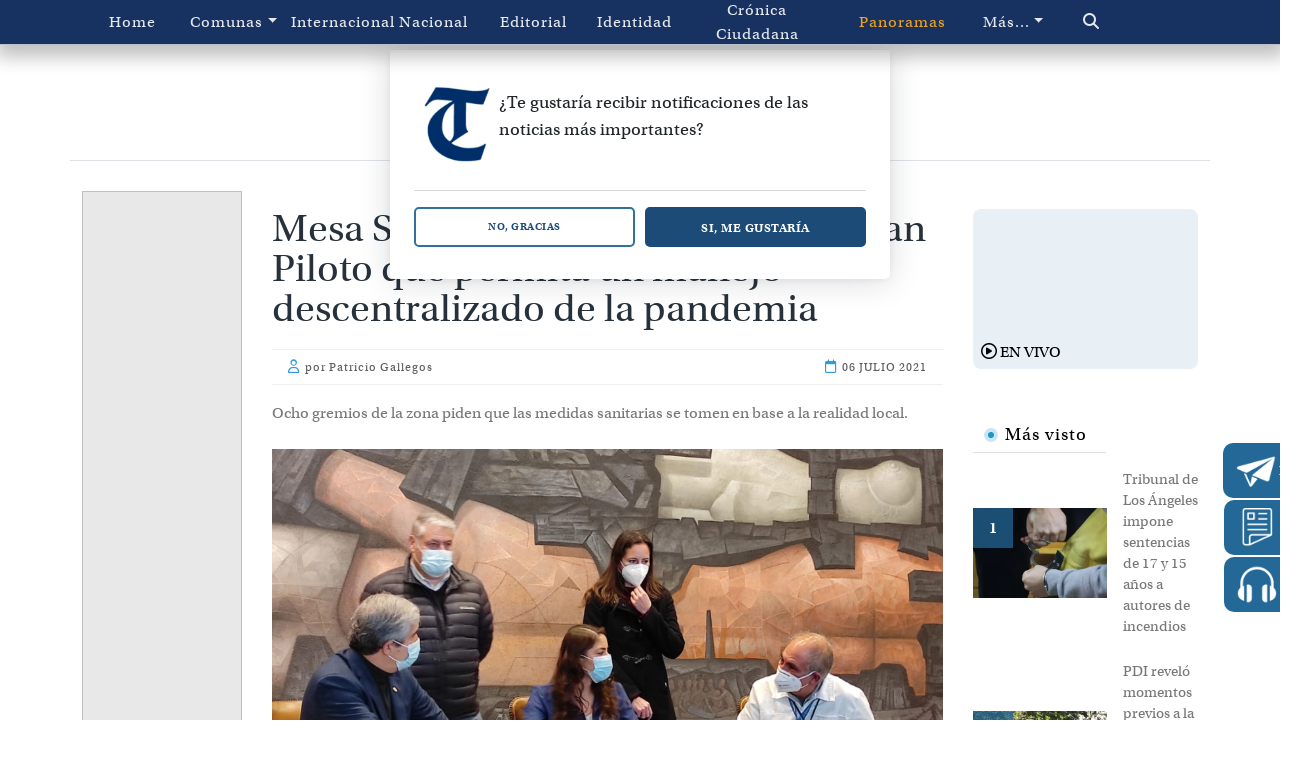

--- FILE ---
content_type: text/html
request_url: https://www.latribuna.cl/noticias/2021/07/06/mesa-social-covid-biobio-plantea-plan-piloto-que-permita-un-manejo-descentralizado-de-la-pandemia.html
body_size: 15601
content:
                                    














    







<!DOCTYPE html>
<html lang="es">
   <head>
     
     <meta charset="UTF-8">
<title>Mesa Social Covid Biobío plantea Plan Piloto que permita un manejo descentralizado de la pandemia | La Tribuna</title>
<meta name="robots" content="follow, index, max-snippet:-1, max-video-preview:-1, max-image-preview:large"/>
<meta name="format-detection" content="telephone=no" />
<meta name="keywords" content="Mesa Social Covid" />
<meta name="generator" content="DASTcms">
<meta name="dastcms-version" content="2.33">

<script type="module" crossorigin src="/js/webpush-popup-header.js?v=1"></script>


  



<link rel="amphtml" href="https://www.latribuna.cl/salud/2021/07/06/mesa-social-covid-biobio-plantea-plan-piloto-que-permita-un-manejo-descentralizado-de-la-pandemia.html?amp=1" />




<meta name="description" content="Ocho gremios de la zona piden que las medidas sanitarias se tomen en base a la realidad local." />






  


<!--ACA SETEAMOS ZONA HORARIA-->

  



  



<link rel="canonical" href="https://www.latribuna.cl/salud/2021/07/06/mesa-social-covid-biobio-plantea-plan-piloto-que-permita-un-manejo-descentralizado-de-la-pandemia.html" />


<meta property="og:title" content="Mesa Social Covid Biobío plantea Plan Piloto que permita un manejo descentralizado de la pandemia" />
<meta property="og:url" content="https://www.latribuna.cl/salud/2021/07/06/mesa-social-covid-biobio-plantea-plan-piloto-que-permita-un-manejo-descentralizado-de-la-pandemia.html" />

<meta property="og:image" content="https://img.latribuna.cl/upload/2021/07/17161D554C43436D15100F54584945721F141718534347721C1E-1024x576.jpeg" />
<meta property="og:image:secure_url" content="https://img.latribuna.cl/upload/2021/07/17161D554C43436D15100F54584945721F141718534347721C1E-1024x576.jpeg" />
<meta property="og:image:type" content="image/jpeg" />
<meta property="og:image:width" content="1024" />
<meta property="og:image:height" content="576" />

<meta property="og:image:alt" content="Foto 4,1, " />


<meta property="og:type" content="article" />
<meta property="og:description" content="Ocho gremios de la zona piden que las medidas sanitarias se tomen en base a la realidad local." />





<meta property="og:site_name" content="La Tribuna" />
<meta property="fb:pages" content="427905483985758" />
<meta property="fb:app_id" content="403668433784910" />
<meta name="google-signin-client_id" content="1017679254979-lok26rucct083kosm5bjjcgs06a41dc7.apps.googleusercontent.com">

<meta name="twitter:title" content="Mesa Social Covid Biobío plantea Plan Piloto que permita un manejo descentralizado de la pandemia" />
<meta name="twitter:description" content="Ocho gremios de la zona piden que las medidas sanitarias se tomen en base a la realidad local." />

<meta name="twitter:image" content="https://img.latribuna.cl/upload/2021/07/17161D554C43436D15100F54584945721F141718534347721C1E-1024x576.jpeg">
<meta name="twitter:image:alt" content="Foto 4,1, " />

<meta name="twitter:card" content="summary_large_image" />
<meta name="twitter:site" content="@latribunacl" />

<meta name="viewport" content="width=device-width, initial-scale=1  maximum-scale=1 user-scalable=no">
<meta name="mobile-web-app-capable" content="yes">
<meta name="apple-mobile-web-app-capable" content="yes">
<meta name="apple-touch-fullscreen" content="yes">
<meta name="HandheldFriendly" content="True">
<link href="https://cdn.jsdelivr.net/npm/bootstrap@5.2.2/dist/css/bootstrap.min.css" rel="stylesheet" integrity="sha384-Zenh87qX5JnK2Jl0vWa8Ck2rdkQ2Bzep5IDxbcnCeuOxjzrPF/et3URy9Bv1WTRi" crossorigin="anonymous">

<link rel="stylesheet" href="https://use.typekit.net/mvk0gvn.css">
<link rel="stylesheet" href="/css/owl.carousel.css">
<link rel="stylesheet" href="/css/owl.theme.css">
<link rel="stylesheet" href="/css/owl.transitions.css">
<link rel="stylesheet" href="/desktop/css/main.css?v=9.95">
<link rel="stylesheet" href="/css/webpush.css?v=2.1">
<link rel="stylesheet" href="/css/awesome/all.min.css">

<link rel="stylesheet" href="/css/encadenado.css">



<link rel="apple-touch-icon" sizes="120x120" href="/favicon/apple-touch-icon.png">
<link rel="icon" type="image/png" sizes="32x32" href="/favicon/favicon-32x32.png">
<link rel="icon" type="image/png" sizes="16x16" href="/favicon/favicon-16x16.png">
<link rel="manifest" href="/favicon/site.webmanifest">
<link rel="mask-icon" href="/favicon/safari-pinned-tab.svg" color="#003168">
<meta name="msapplication-TileColor" content="#ffffff">
<meta name="theme-color" content="#ffffff">








<meta name="facebook-domain-verification" content="yn4g3fteyvj9pgbivynrtkutww7oxh" />



  <script type='application/ld+json'>
  {"@context": "http://schema.org",
  "@type": "NewsArticle",
  "mainEntityOfPage": {"@type": "WebPage","@id": "https://www.latribuna.cl/salud/2021/07/06/mesa-social-covid-biobio-plantea-plan-piloto-que-permita-un-manejo-descentralizado-de-la-pandemia.html"},
  "headline": "Mesa Social Covid Biobío plantea Plan Piloto que permita un manejo descentralizado de la pandemia",
  "articleSection": "Salud",
  "description": "Ocho gremios de la zona piden que las medidas sanitarias se tomen en base a la realidad local.",
  "image": [{"@type": "ImageObject","url": "https://img.latribuna.cl/upload/2021/07/17161D554C43436D15100F54584945721F141718534347721C1E-1024x576.jpeg","width": 1024,"height": 576}],
  "datePublished": "2021-07-06 09:16:27-04:00",
  "dateModified": "-04:00",
  "author": {"@type": "Person","name": "Patricio Gallegos"},
  "publisher": {"@type": "Organization","name": "La Tribuna","logo": {"@type": "ImageObject","url": "https://assets.latribuna.cl/imgs/logo-la-tribuna.jpg","width": "1300","height": "380"}}}
  </script>




<script>

dataLayer = [{
  'article_id'       : '76474311050F467016141653',
  'ubicacion'        : 'regional',
  'autor_name'       : 'Patricio Gallegos',
  'category_name'    : 'Salud',
  'category_slug'    : 'salud',
  'content_type'     : 'post',
  'canonical'        : 'https://www.latribuna.cl/salud/2021/07/06/mesa-social-covid-biobio-plantea-plan-piloto-que-permita-un-manejo-descentralizado-de-la-pandemia.html',
  'publication_date' : '2021-07-06 09:16:27',
  'main_category'    : 'salud',
  'especial'         : '(none)'

}];
</script>

<!-- Google Tag Manager -->
<script>(function(w,d,s,l,i){w[l]=w[l]||[];w[l].push({'gtm.start':
new Date().getTime(),event:'gtm.js'});var f=d.getElementsByTagName(s)[0],
j=d.createElement(s),dl=l!='dataLayer'?'&l='+l:'';j.async=true;j.src=
'https://www.googletagmanager.com/gtm.js?id='+i+dl;f.parentNode.insertBefore(j,f);
})(window,document,'script','dataLayer','GTM-WGQSWX9');</script>
<!-- End Google Tag Manager -->
<script type="text/javascript" async src="/visitas/add.js?v=2.1"></script>
<script src="https://www.gstatic.com/firebasejs/8.10.1/firebase-app.js"></script>
<script src="https://www.gstatic.com/firebasejs/8.10.1/firebase-messaging.js"></script>



<script language="javascript" type="text/javascript">
  //Captura variables desde la url para pasarlas a DFP
  var getQueryString = function ( field, url ) {
  	var href = url ? url : window.location.href;
  	var reg = new RegExp( '[?&]' + field + '=([^&#]*)', 'i' );
  	var string = reg.exec(href);
  	return string ? string[1] : null;
  };
  var dfp_demo = getQueryString('demo');

  
  var dfp_tipo = 'articulo';
  var dfp_seccion = 'interior';
  

  


  var dfp_articulo = location.pathname.split("/").pop().substring(0,40);

  //Variables de configuración del setup de DFP
  var dfp_red = '21790904350';
  var dfp_sitio = 'latribuna';
</script>

<!-- Start GPT Tag -->
<script async src="https://securepubads.g.doubleclick.net/tag/js/gpt.js"></script>
<script>
  var gptadslots = [];
  var googletag = googletag || {cmd:[]};
</script>

<script>
    window.googletag = window.googletag || {cmd: []};
  // Interstitial - OOP
  googletag.cmd.push(function() {
      var slot = googletag.defineOutOfPageSlot('/21790904350/LaTribuna_Web-ITT', googletag.enums.OutOfPageFormat.INTERSTITIAL);
      if (slot) slot.addService(googletag.pubads());
      googletag.enableServices();
      googletag.display(slot);
  })
  // Anchor
  googletag.cmd.push(function() {
      var anchorSlot = googletag.defineOutOfPageSlot('/21790904350/LaTribuna_BottomAnchor', googletag.enums.OutOfPageFormat.BOTTOM_ANCHOR);
      if (anchorSlot) {
          anchorSlot.addService(googletag.pubads());
      }
      googletag.enableServices();
      googletag.display(anchorSlot);
  });
  </script>
<script>
    window.googletag = window.googletag || {cmd: []};
    googletag.cmd.push(function() {
//required variable for refresh
    var mappingA = googletag.sizeMapping()
    .addSize([992, 0], [[728, 90], [728, 250], [970, 90], [970, 250]]).addSize([768, 0], [[728, 90], [728, 250]]).addSize([320, 0], [[320, 50], [320, 100]]).addSize([0, 0], [[320, 50], [320, 100]]).build();
    var mappingB = googletag.sizeMapping()
    .addSize([992, 0], [[300, 250], [300, 600], [336, 280]]).addSize([768, 0], [[300, 250], [336, 280]]).addSize([320, 0], [[300, 250], [336, 280]]).addSize([0, 0], [[300, 250], [336, 280]]).build();
    var mappingC = googletag.sizeMapping()
    .addSize([992, 0], [[728, 90], [970, 90]]).addSize([768, 0], [[728, 90]]).addSize([320, 0], [[300, 250], [320, 100], [336, 280]]).addSize([0, 0], [[300, 250], [320, 100], [336, 280]]).build();
    var mappingD = googletag.sizeMapping()
    .addSize([992, 0], [[160, 600]]).addSize([768, 0], []).addSize([320, 0], []).addSize([0, 0], []).build();
    //adUnits Flotantes
    gptadslots["push"] = googletag.defineSlot('/21790904350/latribuna/interior_push', [1, 1],'slot_push').addService(googletag.pubads());
    gptadslots["footer"] = googletag.defineSlot('/21790904350/latribuna/interior_footer', [1, 2],'slot_footer').addService(googletag.pubads());
    //adUnits Display desktop y mobile
    gptadslots["top"] = googletag.defineSlot('/21790904350/latribuna/interior_top', [[320, 100], [320, 50], [728, 90], [728, 250], [970, 90], [970, 250]],'slot_top').defineSizeMapping(mappingA).addService(googletag.pubads());
    gptadslots["box1"] = googletag.defineSlot('/21790904350/latribuna/interior_box01', [[300, 250], [300, 600], [336, 280]],'slot_box01').defineSizeMapping(mappingB).addService(googletag.pubads());
    gptadslots["box2"] = googletag.defineSlot('/21790904350/latribuna/interior_box02', [[300, 250], [300, 600], [336, 280]],'slot_box02').defineSizeMapping(mappingB).addService(googletag.pubads());
    gptadslots["box3"] = googletag.defineSlot('/21790904350/latribuna/interior_box03', [[300, 250], [300, 600], [336, 280]],'slot_box03').defineSizeMapping(mappingB).addService(googletag.pubads());
    gptadslots["middle1"] = googletag.defineSlot('/21790904350/latribuna/interior_middle01', [[300, 250], [320, 100], [336, 280], [728, 90], [970, 90]],'slot_middle01').defineSizeMapping(mappingC).addService(googletag.pubads());
    gptadslots["middle2"] = googletag.defineSlot('/21790904350/latribuna/interior_middle02', [[300, 250], [320, 100], [336, 280], [728, 90], [970, 90]],'slot_middle02').defineSizeMapping(mappingC).addService(googletag.pubads());
    gptadslots["bottom"] = googletag.defineSlot('/21790904350/latribuna/interior_bottom', [[320, 100], [320, 50], [728, 90], [728, 250], [970, 90], [970, 250]],'slot_bottom').defineSizeMapping(mappingA).addService(googletag.pubads());
    gptadslots["sky"] = googletag.defineSlot('/21790904350/latribuna/interior_sky', [160, 600],'slot_sky').defineSizeMapping(mappingD).addService(googletag.pubads());
    googletag.pubads().enableLazyLoad({
                fetchMarginPercent: 20,
                renderMarginPercent: 10,
                mobileScaling: 2.0,
            });
    googletag.pubads().setTargeting('LT_Demo', dfp_demo)
	                  .setTargeting('LT_Articulo', dfp_articulo)
	                  .setTargeting('LT_Tipo', dfp_tipo);
    googletag.pubads().collapseEmptyDivs();
    googletag.pubads().setCentering(true);
    googletag.enableServices();
    });
  </script>
<!-- End GPT Tag -->
<!--
<script async src='https://securepubads.g.doubleclick.net/tag/js/gpt.js'></script>
<script>

  window.googletag = window.googletag || {cmd: []};
  googletag.cmd.push(function() {
    googletag.defineSlot('/21899093516/LaTribuna/300x250-A', [[300,250]], 'div-gpt-ad-5315582-1')
    .addService(googletag.pubads());

    googletag.defineSlot('/21899093516/LaTribuna/300x250-B', [[300,250]], 'div-gpt-ad-5315582-2')
    .addService(googletag.pubads());

    googletag.pubads().enableSingleRequest();

    googletag.enableServices();

  });
</script>
-->
<script async src="https://cdn.insurads.com/bootstrap/VAD9PH5L.js"></script>




<!-- Tag Cookies Teads -->
<script>
  window.teads_analytics = window.teads_analytics || {};
  window.teads_analytics.analytics_tag_id = "PUB_24667";
  window.teads_analytics.share = window.teads_analytics.share || function() {
    ;(window.teads_analytics.shared_data = window.teads_analytics.shared_data || []).push(arguments)
  };
</script>
<script async src="https://a.teads.tv/analytics/tag.js"></script>


<script async="" src="https://cdn.ampproject.org/v0.js"></script>
<script async="" custom-element="amp-twitter" src="https://cdn.ampproject.org/v0/amp-twitter-0.1.js"></script>


<script src="https://jsc.mgid.com/site/958503.js" async></script>


<script type="application/javascript" src="https://ced.sascdn.com/tag/3981/smart.js" async></script>
<script type="application/javascript">
    var sas = sas || {};
    sas.cmd = sas.cmd || [];
    sas.cmd.push(
        function() {
            sas.setup({ networkid: 3981, domain: "https://www15.smartadserver.com", async: true });
            sas.call("onecall", {
                siteId: 398579,
                pageId: 1359157,
                formats: [
                { id: 99084 }
                ],
                target: ''
            });
        });
</script>

<style>
.parrafo-dark{
  background: #333;
  color: #FFF;
  border-radius: 10px;
  padding: 20px
}
.embed-responsive {
  position: relative;
  display: block;
  width: 100%;
  padding-top: 55.85%; /* (9 / 21) * 100 */
}

.embed-responsive .embed-responsive-item {
  position: absolute;
  top: 0;
  left: 0;
  width: 100%;
  height: 100%;
  border: 0;
}
</style>

     
   </head>
   <body>
      <div id="fb-root"></div>
      <script>(function(d, s, id) {
         var js, fjs = d.getElementsByTagName(s)[0];
         if (d.getElementById(id)) return;
         js = d.createElement(s); js.id = id;
         js.src = "//connect.facebook.net/es_ES/sdk.js#xfbml=1&version=v2.0";
         fjs.parentNode.insertBefore(js, fjs);
         }(document, 'script', 'facebook-jssdk'));
      </script>



<div id="sas_99084"></div>
<script type="application/javascript">
    sas.cmd.push(function() {
        sas.render("99084");  // Formato : ITT 1x1
    });
</script>


      <div id='slot_push'>
         <script>
            googletag.cmd.push(function() { googletag.display('slot_push'); });
         </script>
      </div>
      <div id='slot_footer'>
         <script>
            googletag.cmd.push(function() { googletag.display('slot_footer'); });
         </script>
      </div>
      <div id='slot_skin'>
         <script>
            googletag.cmd.push(function() { googletag.display('slot_skin'); });
         </script>
      </div>
      
      <!-- INICIO HEADER -->
<header id="brandAdds" class="ad-main-above-nav ad-banner-top-small-sticky">
   <!-- INICIO DE ADS SUPERIOR -->
   <!--<div class="infoAdd">	</div>-->
   <div class="header__goup">
      <nav class="navbar navbar-expand-lg navbar-dark bg-dark">
         <div class="container">
            <button class="navbar-toggler" type="button" data-bs-toggle="collapse" data-bs-target="#navbarNav" aria-controls="navbarNav" aria-expanded="false" aria-label="Toggle navigation">
            <span class="navbar-toggler-icon"></span>
            </button>
            <div class="collapse navbar-collapse" id="navbarNav">
               <ul class="navbar-nav d-flex align-items-center" style="width:100%">
                 
<li class="nav-item option2">
<a class="nav-link" aria-current="page" href="/" title="">Home</a>
</li>
<li class="btn-group">
<a id="parent-3" class="nav-link dropdown-toggle" data-bs-toggle="dropdown" data-bs-auto-close="true" aria-expanded="false" aria-current="page" href="/categoria/comunas/" title="">Comunas</a>
<ul class="dropdown-menu">
<li>
<a class="dropdown-item" aria-current="page" href="/categoria/alto-bio-bio/" title="">Alto Bio Bio</a>
</li>
<li>
<a class="dropdown-item" aria-current="page" href="/categoria/antuco/" title="">Antuco</a>
</li>
<li>
<a class="dropdown-item" aria-current="page" href="/categoria/cabrero/" title="">Cabrero</a>
</li>
<li>
<a class="dropdown-item" aria-current="page" href="/categoria/laja/" title="">Laja</a>
</li>
<li>
<a class="dropdown-item" aria-current="page" href="/categoria/los-angeles/" title="">Los Ángeles</a>
</li>
<li>
<a class="dropdown-item" aria-current="page" href="/categoria/mulchen/" title="">Mulchén</a>
</li>
<li>
<a class="dropdown-item" aria-current="page" href="/categoria/nacimiento/" title="">Nacimiento</a>
</li>
<li>
<a class="dropdown-item" aria-current="page" href="/categoria/negrete/" title="">Negrete</a>
</li>
<li>
<a class="dropdown-item" aria-current="page" href="/categoria/quilaco/" title="">Quilaco</a>
</li>
<li>
<a class="dropdown-item" aria-current="page" href="/categoria/quilleco/" title="">Quilleco</a>
</li>
<li>
<a class="dropdown-item" aria-current="page" href="/categoria/santa-barbara/" title="">Santa Bárbara</a>
</li>
<li>
<a class="dropdown-item" aria-current="page" href="/categoria/san-rosendo/" title="">San Rosendo</a>
</li>
<li>
<a class="dropdown-item" aria-current="page" href="/categoria/tucapel/" title="">Tucapel</a>
</li>
<li>
<a class="dropdown-item" aria-current="page" href="/categoria/yumbel/" title="">Yumbel</a>
</li></ul>
<li class="nav-item option18">
<a class="nav-link" aria-current="page" href="/categoria/internacional/" title="">Internacional</a>
</li>
<li class="nav-item option19">
<a class="nav-link" aria-current="page" href="/categoria/nacional/" title="">Nacional</a>
</li>
<li class="nav-item option20">
<a class="nav-link" aria-current="page" href="/categoria/editorial/" title="">Editorial</a>
</li>
<li class="nav-item option21">
<a class="nav-link" aria-current="page" href="/categoria/identidad/" title="">Identidad</a>
</li>
<li class="nav-item option22">
<a class="nav-link" aria-current="page" href="/categoria/cronica-ciudadana/" title="">Crónica Ciudadana</a>
</li>
<li class="nav-item option23">
<a class="nav-link" aria-current="page" href="/panoramas/" title="">Panoramas</a>
</li>
<li class="btn-group">
<a id="parent-24" class="nav-link dropdown-toggle" data-bs-toggle="dropdown" data-bs-auto-close="true" aria-expanded="false" aria-current="page" href="#" title="">Más...</a>
<ul class="dropdown-menu">
<li>
<a class="dropdown-item" aria-current="page" href="/categoria/policial/" title="">Policial y Judicial</a>
</li>
<li>
<a class="dropdown-item" aria-current="page" href="/categoria/politica/" title="">Política</a>
</li>
<li>
<a class="dropdown-item" aria-current="page" href="/categoria/agroforestal/" title="">Agroforestal</a>
</li>
<li>
<a class="dropdown-item" aria-current="page" href="/categoria/bienestar/" title="">Bienestar</a>
</li>
<li>
<a class="dropdown-item" aria-current="page" href="/categoria/deportes/" title="">Deportes</a>
</li>
<li>
<a class="dropdown-item" aria-current="page" href="/categoria/cultura/" title="">Cultura</a>
</li>
<li>
<a class="dropdown-item" aria-current="page" href="/categoria/desarrollo/" title="">Desarrollo</a>
</li>
<li>
<a class="dropdown-item" aria-current="page" href="/categoria/economia/" title="">Economía</a>
</li>
<li>
<a class="dropdown-item" aria-current="page" href="/categoria/educacion/" title="">Educación</a>
</li>
<li>
<a class="dropdown-item" aria-current="page" href="/categoria/equidad-de-genero/" title="">Equidad de Género</a>
</li>
<li>
<a class="dropdown-item" aria-current="page" href="/categoria/tribuna-investiga/" title="">Tribuna investiga</a>
</li>
<li>
<a class="dropdown-item" aria-current="page" href="/categoria/medio-ambiente/" title="">Medio Ambiente</a>
</li>
<li>
<a class="dropdown-item" aria-current="page" href="/categoria/opinion/" title="">Opinión</a>
</li>
<li>
<a class="dropdown-item" aria-current="page" href="/categoria/publicontenido/" title="">Publicontenido</a>
</li>
<li>
<a class="dropdown-item" aria-current="page" href="/categoria/salud/" title="">Salud</a>
</li><li class="nav-item option39">
<a class="dropdown-item" aria-current="page" href="/categoria/vida-social/" title="">Vida social</a>
</li></ul>          
                 <li class="nav-item zoom">
                 		<a class="nav-link" aria-current="page" href="/buscador/" title="Buscar"><i class="fa-sharp fa-solid fa-magnifying-glass"></i></a>
                 </li>
               </ul>

            </div>
         </div>
      </nav>
   </div>
</header>
<!-- CIERRE HEADER -->
<!-- INICIO REGISTRATE EN NEWSLATTER -->
<div class="newslatter">
   <a href="/registro-newsletter/" title="newsletter" target="_blank">
   <img src="/assets/ico/newsletter.webp" width="40" height="39" alt="Regístrate" />
   <span>Regístrate en nuestro newsletter</span>
   </a>
</div>
<!-- CIERRE REGISTRATE EN NEWSLATTER -->
<!-- INICIO DE RADIO -->
<div class="radio">
   <a href="javascript:;" title="Radio San Cristobal" onclick="javascript:window.open('/radio-san-cristobal/', '_blank', 'location=yes,height=600,width=600,scrollbars=yes,status=yes');" target="_blank">
   <img src="/assets/ico/radio.webp" width="40" height="39" alt="Radio San Cristobal" />
   <span>97.5 FM San Cristobal</span>
   </a>
</div>
<!-- CIERRE DE RADIO -->
<!-- INICIO DE RADIO -->
<div class="edicionImpresa">
   <a href="https://diario.latribuna.cl/library" title="Edición impresa" target="_blank">
   <img src="/assets/ico/papel-digital.webp" width="40" height="39" alt="Diario" />
   <span>Papel digital</span>
   </a>
</div>
<!-- CIERRE DE RADIO -->


      <div class="logoHeader" style="padding-top:50px">
         <!-- <div class="logoHeader__date">
            <p>Jueves 10 de Noviembre 2022</p>
            </div> -->
         <div class="logoHeader__img">
           
            <a href="/" title="La Tribuna"><img src="/desktop/img/logo-header-azul.svg" height="110" alt="La Tribuna"></a>
            
         </div>
         <!-- <div class="logoHeader__redes">
            <a href="" class="redes"><i class="fa fa-facebook"></i></a>
            <a href="" class="redes"><i class="fa fa-twitter"></i></a>
            <a href="" class="redes"><i class="fa fa-instagram"></i></a>
            <a href="" class="redes"><i class="fa-brands fa-youtube"></i></a>
            </div> -->
      </div>
      <!-- INICIO DEL CONTAINER -->
      
        
        
      
      <div id="contentPost" class="container main-top-container border-top"  data-categoryslug="salud" data-articleid="76474311050F467016141653" data-ubicacion="regional" data-category="Salud" data-url="https://www.latribuna.cl/salud/2021/07/06/mesa-social-covid-biobio-plantea-plan-piloto-que-permita-un-manejo-descentralizado-de-la-pandemia.html" data-autor="Patricio Gallegos" data-titular="Mesa Social Covid Biobío plantea Plan Piloto que permita un manejo descentralizado de la pandemia">
         <!-- <div class="container">
            <div class="row text-center">
            	<div class="logoHeader__img">
            		<img src="./img/logo-header-azul.svg" alt="La Tribuna">
            	</div>
            </div>
            </div> -->
         <!-- INICIO DE ASIDE -->
         <aside class="ad-aside d-md-none d-xl-block">
            <!-- INCIO DE ADDS -->
            <div class="infoAdd__160-600" style="position: sticky; top: 120px;">
              <div id='slot_sky'>
                  <script>
                      googletag.cmd.push(function () { googletag.display('slot_sky'); });
                  </script>
              </div>
            </div>
            <!-- CIERRE DE ADDS -->
         </aside>
         <!-- CIERRE DE ASIDE -->
         <!-- INICIO DE ARTICLE CONTAINER -->
         <div class="article-container" id="post">
            <!-- INICIO DE ADDS -->
            <div id='slot_top' class="XinfoAdd__90-728 mt-5 text-center" style="min-height:90px">
               <script>googletag.cmd.push(function() { googletag.display('slot_top'); });</script>
            </div>
            <!-- CIERRE DE ADDS -->
            <!-- INICIO DE POST CONTENT -->
            <div class="post__content">
               <!-- INICIO DE CATEGORIA
                  <div class="category < !- -#echo var="category_slug" - - >_primary">
                      <a href="/categoria/< !- -#echo var="category_slug" - - >/" target="_blank">< !- -#echo var="category_name" - - ></a>
                  </div>
                   CIERRE DE CATEGORIA -->
               <div class="post-main-aside-container mt-5">
                  <!-- INICIO DE POST MAIN -->
                  <div class="post-main">

                    
                    
                      
                    


                    

                    


                    
                     <h1>Mesa Social Covid Biobío plantea Plan Piloto que permita un manejo descentralizado de la pandemia</h1>
                     <div class="date">
                        <span>
                           <i class="fa-regular fa-user"></i> por Patricio Gallegos
                        </span>
                        <time>
                           <i class="fa-regular fa-calendar"></i> 06 Julio 2021
                        </time>
                     </div>
                     <div class="bajada">
                        <h2>
                           Ocho gremios de la zona piden que las medidas sanitarias se tomen en base a la realidad local.
                        </h2>
                     </div>
                     <div class="post-image" style="background-image: url(https://img.latribuna.cl/upload/2021/07/17161D554C43436D15100F54584945721F141718534347721C1E-1024x576.webp);">

                     </div>

                  <!-- INICIO DE DATESHARE -->
                  <div class="dateShare mt-3">
                     <span class="text-secondary">
                        <i class="fa-solid fa-camera"></i> Foto 4,1 / 
                     </span>
                     <div class="share-tool">
                        <div class="despliega-redes">
                           <a class="shareFacebook" href="#" data-url="https://www.latribuna.cl/salud/2021/07/06/mesa-social-covid-biobio-plantea-plan-piloto-que-permita-un-manejo-descentralizado-de-la-pandemia.html" title="Compartir esta nota en Facebook"><i class="fa-brands fa-square-facebook"></i></a>
                           <a class="shareTwitter" href="#" data-url="https://www.latribuna.cl/salud/2021/07/06/mesa-social-covid-biobio-plantea-plan-piloto-que-permita-un-manejo-descentralizado-de-la-pandemia.html" title="¡Tuitealo!"><i class="fa-brands fab fa-x-twitter"></i></a>
                           <a class="shareWhatsApp" href="#" data-url="https://www.latribuna.cl/salud/2021/07/06/mesa-social-covid-biobio-plantea-plan-piloto-que-permita-un-manejo-descentralizado-de-la-pandemia.html" title="Compartir esta nota en Whatsapp"><i class="fa-brands fa-square-whatsapp"></i></a>
                        </div>
                        <div class="icono-compartir"></div>
                     </div>
                  </div>
                  
                  <!-- CIERRE DE DATESHARE -->
                  <!-- INICIO DE CONTENIDO -->
                  
                  
                  
                  
                  
                  
                  <p>Las medidas del plan propuesto por el gobierno siguen generando incertidumbre en diversos gremios de la región del Biobío, en especial en aquellos que se han visto más afectados por las cuarentenas.</p><p>Por lo mismo, las distintas agrupaciones que participan de la Mesa Social Covid pidieron al gobierno descentralizar la toma de decisiones y entregar mayores facultades y financiamiento a las autoridades regionales, con el propósito de incorporar una participación territorial.</p> <p>En una minuta dirigida al Presidente Sebastián Piñera se indicó que la Mesa Social Covid de la región del Biobío, nos dirigimos al Presidente de la República para manifestar nuestra disposición y trabajo para iniciar un Plan Piloto que permita un manejo descentralizado de la pandemia por Covid19, pues estamos convencidos que la toma de decisiones locales en base a información territorial y la presencia de todas las condiciones técnicas, científicas, financieras, humanas y de colaboración público-privada.</p><p>Los ocho gremios que firmaron esta solicitud agregaron que los integrantes de esta mesa, en conjunto con el Gobierno Regional llevamos participando comprometidamente más de un año, instancia en la que hemos trabajado y colaborado arduamente por sacar adelante y reactivar nuestra región que ha sido afectada duramente tanto en el ámbito sanitario, económico y social.</p> <p>En la misma línea se dio a conocer que hemos sido testigos de cómo el sector gastronómico, comercio minorista y establecimientos educacionales, solo por mencionar algunos, no han podido retomar sus actividades debido a que las condiciones climáticas, particulares de nuestra zona, hacen inviable replicar las medidas que sí han tenido éxito en la región Metropolitana.</p><p>Con esto la mesa Covid solicita que se les entreguen mayores facultades y financiamiento a las autoridades regionales, con el propósito de descentralizar la toma de decisiones, incorporando participación territorial efectiva.</p><p>Otro punto preocupante, y no menos importante, es el agotamiento, tanto físico como mental, de los equipos de Salud, ya que hemos visto cómo los profesionales de nuestra región han prestado apoyo permanente a otras zonas del país, convirtiéndose en un verdadero pulmón para resistir la pandemia a nivel nacional.</p><p>Cabe destacar que esta carta fue firmada por Germán Acuña, presidente Colegio Médico Concepción; Macarena Cepeda, presidenta Asipes; Carol Cid, vicepresidenta Fenasenf; Alfredo Meneses, gerente general Asexma Biobío; Jorge Roa, presidente Asociación de Municipalidades de la Región del Biobío; Cristhian Mellado, rector UCSC; Miguel Pezoa, presidente Cámara de Comercio, Servicios y Turismo de Los Ángeles; Carlos Saavedra Rubilar, rector UdeC.</p>

                  


                    <div class="chat">
  <button id="buttonMostrarComentarios" class="buttonMostrarMas"><i class="fa-solid fa-angle-right"></i>Mostrar comentarios de nuestra comunidad</button>
  <div class="chat__header" style="display:none;">
    <div class="chat__header-logo">
      <img src="https://www.latribuna.cl/desktop/img/logo-header-azul.svg" style="max-width:250px" width="60%" alt="logo" />
    </div>
    <div id="headerChatLogin" class="chat__header-button">
      <button id="openPopupRegister" class="chat__header-button-buttonOne"> <i class="fa-regular fa-envelope"></i>Inscribirme</button>
      <button id="openPopupLogin" class="chat__header-button-buttonTwo"> <i class="fa-solid fa-arrow-right-to-bracket"></i>Iniciar sesión</button>
    </div>
  </div>
  <!--
  <div class="chat__header">
    <div class="chat__header-logo">
      <img src="https://www.latribuna.cl/desktop/img/logo-header-azul.svg" style="max-width:173px" width="173" height="39" alt="logo" />
    </div>
    <div class="chat__header-button">
        <div class="rounded bg-dark userLogin">DM</div>, Hola Darío
    </div>
  </div>
  <div class="chat__header-contenedor" style="display:none;">
    <p>Accede o regístrate en La Tribuna para poder compartir tus comentarios. Con el objetivo de promover un intercambio respetuoso de ideas, nos reservamos el derecho de eliminar cuentas fraudulentas y cualquier mensaje que sea considerado agresivo u ofensivo. Tu participación es esencial para mantener un ambiente de discusión constructiva.</p>
    <p class="chat__header-contenedor-infoCometarios">32 comentarios</p>
  </div>
  -->

  <div class="chat__body">
  </div>
  <div id="show-comment">
  


  </div>

</div>


                  <div class="embed">
                  <span class="siguenosGoogleNews">Síguenos:</span> <a href="https://news.google.com/publications/CAAiEFi5KF_PRC120v2GQ25ZnaAqFAgKIhBYuShfz0QtdtL9hkNuWZ2g?hl=es-419&gl=CL&ceid=CL:es-419" target="_blank" title="Google News"><img class="googleNews lazyload" width="150" height="35" src="/img/trans.png" data-src="/assets/img/google-noticias.webp" alt="Google News" /></a>
                  </div>





                  <!-- CIERRE DE CONTENIDO -->
                  <!-- INICIO DE TAG -->
                  <div class="embed">
                      <a class="tag-link" href="/tag/mesa-social-covid/" title="Mesa Social Covid">#Mesa Social Covid</a>
                  </div>
                  <!-- CIERRE DE TAG -->


                  <style>
                  .tablabannerredes, .tablabannerredes img, .tablabannerredes td{
                    padding: 0 !important;
                    margin: 0 !important;
                    border-spacing: 0 !important;
                    border: 0 !important;
                  }

                  .cta-container {
                    text-align: center;
                    margin-top: 50px;
                  }

                  .cta-container p {
                    font-size: 22px;
                  }

                  .cta-button {
                    display: inline-block;
                    padding: 10px 20px;
                    background-color: #173160;
                    color: #ffffff !important;
                    font-size: 20px;
                    text-decoration: none !important;
                    border-radius: 5px;
                    margin-top: 10px;
                    text-decoration: none;
                  }

                  .cta-button:hover {
                    background-color: #0093c4;
                    color:#ffffff !important;
                    text-decoration: none !important;
                  }
                  </style>
                  <table class="tablabannerredes" border="0" width="100%" cellpadding="0" cellspacing="0">
                    <tr>
                      <td colspan="5"><img class="lazyload" data-src="/img/banner/redes-top.webp" alt="banner redes"></td>
                    </tr>
                    <tr>
                      <td><img class="lazyload" src="/img/trans.png" data-src="/img/banner/redes-bottom1.webp" alt="banner redes"></td>
                      <td><a target="_blank" alt="Facebook" title="Facebook" href="https://www.facebook.com/latribuna.cl/"><img class="lazyload"  src="/img/trans.png" data-src="/img/banner/redes-bottom2.webp" alt="banner redes"></a></td>
                      <td><a target="_blank" alt="Twitter" title="Twitter" href="https://twitter.com/latribunacl"><img class="lazyload" src="/img/trans.png" src="/img/trans.png" data-src="/img/banner/redes-bottom3.webp" alt="banner redes"></a></td>
                      <td><a target="_blank" alt="Instagram" title="Instagram" href="https://www.instagram.com/latribuna.cl/"><img class="lazyload" src="/img/trans.png" data-src="/img/banner/redes-bottom4.webp" alt="banner redes"></a></td>
                      <td><a target="_blank" alt="Youtube" title="Youtube" href="https://www.youtube.com/@DiarioLaTribuna9175"><img class="lazyload" src="/img/trans.png" data-src="/img/banner/redes-bottom5.webp" alt="banner redes"></a></td>
                    </tr>
                  </table>
                  <div class="cta-container">
                    <p>¿Quieres contactarnos? Escríbenos a <a href="/cdn-cgi/l/email-protection#5f2f2d3a312c3e1f333e2b2d363d2a313e713c33"><span class="__cf_email__" data-cfemail="e9999b8c879a88a985889d9b808b9c8788c78a85">[email&#160;protected]</span></a></p>
                    <a class="cta-button" href="/cdn-cgi/l/email-protection#77070512190416371b1603051e1502191659141b">Contáctanos</a>
                  </div>

                  
               </div>
               <!-- CIERRE DE POST MAIN -->
               <!-- INICIO DE POST ASIDE -->
               <div class="post-aside d-md-none d-lg-block">
  <!-- INICIO DE SEÑAL ONLINE -->
  <div id="online_laTribuna">
   <!-- CIERRE DE SEÑAL ONLINE -->
    
    <div class="containerIframe ratio ratio-16x9">
    <iframe title="EN VIVO" class="lazyload" data-src="https://www.facebook.com/plugins/video.php?height=288&href=https%3A%2F%2Fwww.facebook.com%2Flatribuna.cl%2Fvideos%2F1529886414790969&show_text=false&width=512&t=0" width="512" height="288"></iframe>
    </div>
    <div class="category">
    <i class="fa-regular fa-circle-play"></i> EN VIVO
    </div>
   <!-- INICIO DE EDICION IMPRESA -->
 </div>


  
    <div id='slot_box01' style="text-align:center; min-height:250px">
      <script data-cfasync="false" src="/cdn-cgi/scripts/5c5dd728/cloudflare-static/email-decode.min.js"></script><script>
        googletag.cmd.push(function() { googletag.display('slot_box01'); });
      </script>
    </div>
  



  <div class="hederSection mt-5">
      <h2 class="border-bottom">Más visto</h2>
  </div>
  <div class="bodySection">
    
<article class="article__loMasVisto">
 <div class="article__loMasVisto-number">
   <div class="article__loMasVisto-num">1</div>
    <a href="/policial/2026/01/20/top-de-los-angeles-condena-a-17-anos-y-15-anos-y-un-dia-de-presidio-a-autores-de-incendios-y-amenazas.html" title="Tribunal de Los Ángeles impone sentencias de 17 y 15 años a autores de incendios"><img class="lazyload" data-src="https://img.latribuna.cl/upload/2026/01/17161D524C43456D17160F56504944721F131818524342781413-512x288.webp" alt="Tribunal de Los Ángeles impone sentencias de 17 y 15 años a autores de incendios"></a>
 </div>
 <a href="/policial/2026/01/20/top-de-los-angeles-condena-a-17-anos-y-15-anos-y-un-dia-de-presidio-a-autores-de-incendios-y-amenazas.html" title="Tribunal de Los Ángeles impone sentencias de 17 y 15 años a autores de incendios"><h3>Tribunal de Los Ángeles impone sentencias de 17 y 15 años a autores de incendios</h3></a>
</article>
<article class="article__loMasVisto">
 <div class="article__loMasVisto-number">
   <div class="article__loMasVisto-num">2</div>
    <a href="/policial/2026/01/19/pdi-revelo-momentos-previos-a-la-muerte-de-mujer-en-piscina-municipal-de-los-angeles.html" title="PDI reveló momentos previos a la muerte de mujer en Piscina Municipal de Los Ángeles"><img class="lazyload" data-src="https://img.latribuna.cl/upload/2026/01/17161D524C43456D141F0F55574941771F151D18524342771215-512x288.webp" alt="PDI reveló momentos previos a la muerte de mujer en Piscina Municipal de Los Ángeles"></a>
 </div>
 <a href="/policial/2026/01/19/pdi-revelo-momentos-previos-a-la-muerte-de-mujer-en-piscina-municipal-de-los-angeles.html" title="PDI reveló momentos previos a la muerte de mujer en Piscina Municipal de Los Ángeles"><h3>PDI reveló momentos previos a la muerte de mujer en Piscina Municipal de Los Ángeles</h3></a>
</article>
<article class="article__loMasVisto">
 <div class="article__loMasVisto-number">
   <div class="article__loMasVisto-num">3</div>
    <a href="/policial/2026/01/21/detienen-a-joven-por-homicidio-frustrado-a-carabinero-durante-toque-de-queda-en-nacimiento.html" title="Detienen a joven por homicidio frustrado a carabinero durante toque de queda en Nacimiento"><img class="lazyload" data-src="https://img.latribuna.cl/upload/2026/01/17161D524C43456D17170F54594944751F141A18524342781411-512x288.webp" alt="Detienen a joven por homicidio frustrado a carabinero durante toque de queda en Nacimiento"></a>
 </div>
 <a href="/policial/2026/01/21/detienen-a-joven-por-homicidio-frustrado-a-carabinero-durante-toque-de-queda-en-nacimiento.html" title="Detienen a joven por homicidio frustrado a carabinero durante toque de queda en Nacimiento"><h3>Detienen a joven por homicidio frustrado a carabinero durante toque de queda en Nacimiento</h3></a>
</article>
<article class="article__loMasVisto">
 <div class="article__loMasVisto-number">
   <div class="article__loMasVisto-num">4</div>
    <a href="/medio-ambiente/2026/01/20/incendio-forestal-en-los-angeles-amenaza-bocatoma-del-rio-biobio-en-la-comuna-de-nacimiento.html" title="Incendio forestal en Los Ángeles amenaza bocatoma del río Biobío en la comuna de Nacimiento"><img class="lazyload" data-src="https://img.latribuna.cl/upload/2026/01/17161D524C43456D17160F55564945761F161E18524342781416-512x288.webp" alt="Incendio forestal en Los Ángeles amenaza bocatoma del río Biobío en la comuna de Nacimiento"></a>
 </div>
 <a href="/medio-ambiente/2026/01/20/incendio-forestal-en-los-angeles-amenaza-bocatoma-del-rio-biobio-en-la-comuna-de-nacimiento.html" title="Incendio forestal en Los Ángeles amenaza bocatoma del río Biobío en la comuna de Nacimiento"><h3>Incendio forestal en Los Ángeles amenaza bocatoma del río Biobío en la comuna de Nacimiento</h3></a>
</article>
<article class="article__loMasVisto">
 <div class="article__loMasVisto-number">
   <div class="article__loMasVisto-num">5</div>
    <a href="/cronica-ciudadana/2026/01/20/caravana-solidaria-partio-desde-los-angeles-en-apoyo-a-zonas-afectadas-por-incendios-en-biobio.html" title="Caravana solidaria partió desde Los Ángeles en apoyo a zonas afectadas por incendios en Biobío"><img class="lazyload" data-src="https://img.latribuna.cl/upload/2026/01/17161D524C43456D17160F55504945751F161B18524342771C1E-512x288.webp" alt="Caravana solidaria partió desde Los Ángeles en apoyo a zonas afectadas por incendios en Biobío"></a>
 </div>
 <a href="/cronica-ciudadana/2026/01/20/caravana-solidaria-partio-desde-los-angeles-en-apoyo-a-zonas-afectadas-por-incendios-en-biobio.html" title="Caravana solidaria partió desde Los Ángeles en apoyo a zonas afectadas por incendios en Biobío"><h3>Caravana solidaria partió desde Los Ángeles en apoyo a zonas afectadas por incendios en Biobío</h3></a>
</article>
<article class="article__loMasVisto">
 <div class="article__loMasVisto-number">
   <div class="article__loMasVisto-num">6</div>
    <a href="/cronica-ciudadana/2026/01/21/corte-de-suministro-electrico-afectara-a-cuatro-sectores-de-los-angeles-este-miercoles.html" title="Corte de suministro eléctrico afectará a cuatro sectores de Los Ángeles este miércoles"><img class="lazyload" data-src="https://img.latribuna.cl/upload/2024/08/17161D504C434C6D15170F56534945771F161A18534A44711314-512x288.webp" alt="Corte de suministro eléctrico afectará a cuatro sectores de Los Ángeles este miércoles"></a>
 </div>
 <a href="/cronica-ciudadana/2026/01/21/corte-de-suministro-electrico-afectara-a-cuatro-sectores-de-los-angeles-este-miercoles.html" title="Corte de suministro eléctrico afectará a cuatro sectores de Los Ángeles este miércoles"><h3>Corte de suministro eléctrico afectará a cuatro sectores de Los Ángeles este miércoles</h3></a>
</article>                                                        
  </div>

  
    <div id='slot_box02' style="text-align:center">
      <script>
        googletag.cmd.push(function() { googletag.display('slot_box02'); });
      </script>
    </div>
  



 <div id="carouselOpinion_76474311050F467016141653" class="carouselOpinion carousel slide container mt-5" data-bs-ride="true">
   <p>Opinión</p>
   <div class="carousel-indicators">
     <button type="button" data-bs-target="#carouselOpinion_76474311050F467016141653" data-bs-slide-to="0" class="active" aria-current="true" aria-label="Slide 1"></button>
     <button type="button" data-bs-target="#carouselOpinion_76474311050F467016141653" data-bs-slide-to="1" aria-label="Slide 2"></button>
     <button type="button" data-bs-target="#carouselOpinion_76474311050F467016141653" data-bs-slide-to="2" aria-label="Slide 3"></button>
   </div>
   <div class="carousel-inner">
       
	<div class="carousel-item active">
		<div class="row">
			<div class="col-md-12">
				<div class="card">
					<a href="/opinion/2026/01/19/incendios-forestales-de-la-amenaza-a-la-resiliencia.html" title="Incendios forestales: de la amenaza a la resiliencia"><img class="lazyload" data-src="https://img.latribuna.cl/upload/2026/01/17161D524C43456D141F0F55504946741F121F18524342771610-150x150.webp" width="150" height="150" class="card-img-top" alt="Incendios forestales: de la amenaza a la resiliencia"></a>
					<div class="card-body text-center">
					 <a href="/opinion/2026/01/19/incendios-forestales-de-la-amenaza-a-la-resiliencia.html" title="Incendios forestales: de la amenaza a la resiliencia">
						<span class="nombre">Felipe Martin Cuadrado</span>
						<p>Director ejecutivo de MAS Recursos Naturales</p>
						<p class="bajadaCardOpinion">Incendios forestales: de la amenaza a la resiliencia</p>
					 </a>
					</div>
				</div>
			</div>
		</div>
	</div>
	<div class="carousel-item ">
		<div class="row">
			<div class="col-md-12">
				<div class="card">
					<a href="/opinion/2026/01/19/comunicacion-ideologica.html" title="Comunicación ideológica"><img class="lazyload" data-src="https://img.latribuna.cl/upload/2026/01/17161D524C43456D141F0F55504945791F151818524342771613-150x150.webp" width="150" height="150" class="card-img-top" alt="Comunicación ideológica"></a>
					<div class="card-body text-center">
					 <a href="/opinion/2026/01/19/comunicacion-ideologica.html" title="Comunicación ideológica">
						<span class="nombre">Álvaro Medina</span>
						<p>Director de Publicidad, U. Central</p>
						<p class="bajadaCardOpinion">Comunicación ideológica</p>
					 </a>
					</div>
				</div>
			</div>
		</div>
	</div>
	<div class="carousel-item ">
		<div class="row">
			<div class="col-md-12">
				<div class="card">
					<a href="/opinion/2026/01/19/el-alzheimer-mas-alla-del-diagnostico-el-rol-del-entorno-familiar.html" title="El Alzheimer más allá del diagnóstico: el rol del entorno familiar"><img class="lazyload" data-src="https://img.latribuna.cl/upload/2026/01/17161D524C43456D141F0F55504946771F151918524342771611-150x150.webp" width="150" height="150" class="card-img-top" alt="El Alzheimer más allá del diagnóstico: el rol del entorno familiar"></a>
					<div class="card-body text-center">
					 <a href="/opinion/2026/01/19/el-alzheimer-mas-alla-del-diagnostico-el-rol-del-entorno-familiar.html" title="El Alzheimer más allá del diagnóstico: el rol del entorno familiar">
						<span class="nombre">Daniel Álvarez Correa  </span>
						<p>Neurólogo, académico de la Escuela de Medicina UNAB</p>
						<p class="bajadaCardOpinion">El Alzheimer más allá del diagnóstico: el rol del entorno familiar</p>
					 </a>
					</div>
				</div>
			</div>
		</div>
	</div>                        
   </div>
  </div>
  <!-- CIERRE DE EDICION IMPRESA -->
  
    <div id='slot_box03' style="text-align:center" class="mt-5">
      <script>
        googletag.cmd.push(function() { googletag.display('slot_box03'); });
      </script>
    </div>
  

  
    <div id='slot_box04' style="text-align:center" class="mt-5">
      <script>
        googletag.cmd.push(function() { googletag.display('slot_box04'); });
      </script>
    </div>
  


</div>

               <!-- CIERRE DE POST ASIDE -->
            </div>
         </div>

         <!-- CIERRE DE POST CONTENT -->
         <!-- INICIO DE ADDS  -->
         <!--<div class="container">
            <div class="row text-center">
               <div class="XinfoAdd__90-728 mt-5 mb-5">
                  <div id='slot_bottom'>
                     <script>
                        googletag.cmd.push(function() { googletag.display('bottom'); });
                     </script>
                  </div>
               </div>
            </div>
         </div>-->
      </div>

      <!-- CIERRE DE ARTICLE CONTAINER -->
      </div>

      <div class="infinite-scroll">
        <div class="row enc-row">
           <div class="col s12 enc-wrapper">
             <div class="preloader-wrapper enc-spinner active">
               <div class="spinner-layer spinner-lt-only">
                 <div class="circle-clipper left">
                   <div class="circle"></div>
                 </div><div class="gap-patch">
                   <div class="circle"></div>
                 </div><div class="circle-clipper right">
                   <div class="circle"></div>
                 </div>
               </div>
             </div>
           </div>
         </div>
       </div>

      <!-- CIERRE DEL CONTAINER -->
      <!-- INICIO DE FOOTER -->
      <!-- footer -->
      <!-- INICIO DE FOOTER -->
<div class="footer">
		<div class="container">
			<div class="row">
				<div class="col-lg-4 col-md-12 col-sm-12 col-12">

					<div class="about-us-foot">
						<a href="/" title="La tribuna"><img width="250" height="57" src="/img/logo-header.svg" alt="La Tribuna"></a>
					</div>

					<div class="pr__periodistica">
					<!--	<a href="#">
							<img src="/img/pr-periodistica.svg" alt="logo">
						</a>-->
					</div>
				</div>
			<div class="col-lg-8 col-md-12 col-sm-12 col-12">
				<div class="row">


					<div class="col-lg-4 col-md-12 col-sm-12 col-12">
						<p class="link_footer"><a href="https://www.latribuna.cl/paginas/informacion-corporativa.html" title="Quiénes somos">Quiénes somos</a></p>
						<p class="link_footer"><a target="_blank" href="https://diario.latribuna.cl/library" title="Papel digital">Papel digital</a></p>
						<!-- <p class="link_footer"><a target="_blank" href="https://tarifas.servel.cl/visualizar/324ae2b5fb2d4c2a15de2cc4e67a9ee0db145f53" title="Tarifas electorales Impreso">Tarifas electorales Impreso</a></p>
						<p class="link_footer"><a target="_blank" href="https://tarifas.servel.cl/visualizar/e98918b8de1b25c0f3c99b4847ed96fc2215910a" title="Tarifas electorales Radio">Tarifas electorales Radio</a></p>
						<p class="link_footer"><a target="_blank" href="https://tarifas.servel.cl/visualizar/a1faab5af24001ebf9c4a20c75f04695b439d417" title="Tarifas electorales WEB">Tarifas electorales WEB</a></p> -->
					</div>
					<div class="col-lg-4 col-md-12 col-sm-12 col-12">
						<p class="link_footer"><a title="fono" href="tel:(43)2311040">(43)2311040</a> / <a href="tel:(43)2313315">(43)2313315</a></p>
						<p class="link_footer"><a title="email" href="/cdn-cgi/l/email-protection#116163747f6270517d7065637873647f703f727d"><span class="__cf_email__" data-cfemail="d8a8aabdb6abb998b4b9acaab1baadb6b9f6bbb4">[email&#160;protected]</span></a></p>
						<p class="link_footer"><a title="email" href="/cdn-cgi/l/email-protection#3e4e4b5c52575d575a5f5a7e525f4a4c575c4b505f105d52"><span class="__cf_email__" data-cfemail="cebebbaca2a7ada7aaafaa8ea2afbabca7acbba0afe0ada2">[email&#160;protected]</span></a></p>

					</div>
					<div class="col-lg-4 col-md-12 col-sm-12 col-12">
						<p class="text-white h6 siguenos">Síguenos en</p>
						<div class="social-media">
							<a target="_blank" href="https://www.facebook.com/latribuna.cl/" title="facebook latribuna.cl"><i class="fa-brands fa-facebook"></i></a>
							<a target="_blank" href="https://twitter.com/latribunacl" title="twitter @latribunacl"><i class="fa-brands fa-x"></i></a>
							<a target="_blank" href="https://www.instagram.com/latribuna.cl/" title="instagram @latribuna.cl"><i class="fa-brands fa-instagram"></i></a>
							<a target="_blank" href="https://t.me/diariolatribuna" title="telegram @diariolatribuna"><i class="fa-brands fa-telegram"></i></a>
							<a target="_blank" href="https://www.youtube.com/@DiarioLaTribuna9175" title="Canal de youtube"><i class="fa-brands fa-youtube"></i></a>
							<a target="_blank" href="/rss/global.xml" title="RSS"><i class="fa-solid fa-rss"></i></a>
						</div>
					</div>
				</div>
				<div class="row">
					<div class="col-lg-4 col-md-12 col-sm-12 col-12 mt-4">
						<div class="la__tribuna">
							<a href="/" title="La Tribuna">
								<img src="/img/la-tribuna-isotipo.svg" alt="La Tribuna">
							</a>
						</div>
					</div>
					<div class="col-lg-4 col-md-12 col-sm-12 col-12 mt-4">
						<div class="san__cristobal">
							<a href="javascript:;" title="Radio San Cristobal" onclick="javascript:window.open('/radio-san-cristobal/', '_blank', 'location=yes,height=600,width=600,scrollbars=yes,status=yes');">
								<img src="/img/radio-san-cristobal.svg" alt="Radio San Cristobal">
							</a>
						</div>
					</div>
					<div class="col-lg-4 col-md-12 col-sm-12 col-12 mt-4">
						<div class="agencia__mediaChile">
							<a title="Agencia Media Chile" href="/amch/">
								<img src="/img/agencia-media-chile.svg" alt="Agencia Media Chile">
							</a>
						</div>
					</div>
				</div>
			</div>

			<div class="col-12 mt-4 text-center">
				<a class="dast" title="DAST" href="https://www.dast.cl" target="_blank">desarrollado por www.dast.cl</a>
			</div>
			</div>

			<div id="top">
				<a href="#" title="UP"><i class="fa-solid fa-angle-up"></i></a>
			</div>

		</div>
	</div>
	<div id="contentPush" class="contentPush" style="display:none;">

	    <div class="contentPush__brand">
	      <div class="contentPush__brand-img">
	        <img src="https://www.latribuna.cl/favicon/apple-touch-icon.png" width="120" height="120" alt="logo" />
	      </div>
	      <p>¿Te gustaría recibir notificaciones de las noticias más importantes?</p>
	    </div>

	    <div class="contentPush__buttons">
	      <button id="btn-suspender-notificaciones" class="buttonNoNotificaciones">No, gracias</button>
	      <button id="btn-permitir-notificaciones" class="buttonSiPorNotificaciones">Si, me gustaría</button>
	    </div>

	  </div>
	<!-- CIERRE DE FOOTER -->
	<script data-cfasync="false" src="/cdn-cgi/scripts/5c5dd728/cloudflare-static/email-decode.min.js"></script><script src="/js/lazyload.js"></script>

      <!-- end footer -->
      <!-- CIERRE DE FOOTER -->
      <!-- scripts -->
      <script src="/desktop/js/jquery.min.js"></script>
      <script src="/js/jquery.timeago.js"></script>
      <script type="text/javascript" src="/js/webpush.js?v=2.1"></script>

      <script src="/js/materialize.min.js"></script>
      <script src="/js/owl.carousel.min.js"></script>
      <script type="text/javascript" src="/desktop/js/extra.js?v=2"></script>
      <script src="https://kit.fontawesome.com/f6f28e61f7.js" crossorigin="anonymous"></script>
      <script src="https://cdn.jsdelivr.net/npm/bootstrap@5.2.2/dist/js/bootstrap.bundle.min.js" integrity="sha384-OERcA2EqjJCMA+/3y+gxIOqMEjwtxJY7qPCqsdltbNJuaOe923+mo//f6V8Qbsw3" crossorigin="anonymous"></script>
      <script src="/desktop/js/main.js?v=1"></script>
      
      <script src="/js/encadenadoDesktop.js?v=2"></script>
      <script defer src="/js/webpush-popup-footer.js" integrity="sha512-bjgnUKX4azu3dLTVtie9u6TKqgx29RBwfj3QXYt5EKfWM/9hPSAI/4qcV5NACjwAo8UtTeWefx6Zq5PHcMm7Tg==" data-cf-beacon='{"rayId":"7f09c7d2dc531e7a","version":"2023.7.0","r":1,"token":"39c54f4246e14819bcfd6ce53baa129a","si":100}' crossorigin="anonymous"></script>

      <script>
      const htmlComentario=`
<div class="row" style="margin-top: 10px;">
  <div class="col-12">
    <div id="cerrarsesion" onclick="fnc_cerrar_sesion();" style="cursor:pointer

;display:flex;justify-content: flex-end !important;"><i style="margin: 5px 5px 0 0;" class="fa fa-window-close" aria-hidden="true"></i> cerrar sesión</div>
    <label class="chat__body-contentCometarioPadre-text-name">Deja tu comentario:</label>
    <textarea oninput="if(this.value.length>2000){this.value=this.value.substr(0,2000);wordscount.value='(2000 / 2000)';}else{$('#wordscount').html('('+this.value.length+' / 2000)')}" id="txtComentario" name="txtComentario" class="form-control"></textarea>
  </div>
</div>
<div class="row" style="margin-top: 10px">
  <div class="col-6">
      <small>
        <span id="wordscount" class="textNum">(0 / 2000)</span>
      </small>
  </div>
  <div class="col-6">
    <small class="textTime float-end" style="float: right!important;"><button onclick="fnc_enviar_comentario('C',txtComentario.value,0);" class="chat__header-button-buttonOne" style="margin: 0px !important">Enviar</button></small>
  </div>
</div>
<hr>`;

jQuery(function($) {
//VALIDA LOGIN

  if(localStorage.getItem('latribunaEmail')){
    //$("#headerChatLogin").html('<div class="chat__header-button"><div class="rounded bg-dark userLogin">DM</div>, Hola Darío</div>');
    //$(".chat__header").removeAttr("style");
    //$("#buttonMostrarComentarios").attr("style","display:none");
  }else{
    $("small.textTime a").attr("style","display:none");
  }

//FIN VALIDA LOGIN

  $("#buttonMostrarComentarios").click(function () {
    if(localStorage.getItem('latribunaEmail')){
      $("#headerChatLogin").html('<div class="chat__header-button"><div class="rounded bg-dark userLogin">'+localStorage.getItem('latribunaInicial')+'</div>, Hola '+localStorage.getItem('latribunaNombre')+'</div>');
      $(".chat__body").html(htmlComentario);
    }else{
      $("#headerChatLogin").html('<button onclick="fnc_open_registro();" class="chat__header-button-buttonOne"> <i class="fa-regular fa-envelope"></i>Inscribirme</button><button onclick="fnc_open_login();" class="chat__header-button-buttonTwo"> <i class="fa-solid fa-arrow-right-to-bracket"></i>Iniciar sesión</button>');
    }
    $(".chat__header").removeAttr("style");
    $("#buttonMostrarComentarios").attr("style","display:none");
    $(".chat__body-contenedorPadre").removeAttr("style");


/*
    $(".chat__header-contenedor").attr("style","display:block");**/

  });

  // Spanish
  jQuery.timeago.settings.strings = {
     prefixAgo: "hace",
     prefixFromNow: "dentro de",
     suffixAgo: "",
     suffixFromNow: "",
     seconds: "menos de un minuto",
     minute: "un minuto",
     minutes: "unos %d minutos",
     hour: "una hora",
     hours: "%d horas",
     day: "un día",
     days: "%d días",
     month: "un mes",
     months: "%d meses",
     year: "un año",
     years: "%d años"
  };
  jQuery("time.timeago").timeago();


});


function fnc_open_registro(){
	 // URL o contenido que quieres cargar en el popup
	 var popupContent = "/registro/crear";

	 // Tamaño del popup (ancho y alto)
	 var width = 600;
	 var height = 570;

	 // Calcular las coordenadas para centrar el popup en la pantalla
	 var left = (window.innerWidth - width) / 2;
	 var top = (window.innerHeight - height) / 2;

	 // Opciones del popup (características y atributos)
	 var popupOptions = "toolbar=no, location=no, directories=no, status=no, menubar=no, scrollbars=yes, resizable=yes, width=" + width + ", height=" + height + ", top=" + top + ", left=" + left;

	 // Abrir el popup con el contenido y opciones proporcionadas
	 var popupWindow = window.open(popupContent, "PopupWindow", popupOptions);

	 // Verificar si el bloqueador de ventanas emergentes impidió abrir el popup
	 if (!popupWindow || popupWindow.closed || typeof popupWindow.closed == "undefined") {
	   alert("Por favor, habilita las ventanas emergentes para ver el contenido.");
	 }
}

function fnc_open_login(){
	 // URL o contenido que quieres cargar en el popup
	 var popupContent = "/registro";

	 // Tamaño del popup (ancho y alto)
	 var width = 600;
	 var height = 570;

	 // Calcular las coordenadas para centrar el popup en la pantalla
	 var left = (window.innerWidth - width) / 2;
	 var top = (window.innerHeight - height) / 2;

	 // Opciones del popup (características y atributos)
	 var popupOptions = "toolbar=no, location=no, directories=no, status=no, menubar=no, scrollbars=yes, resizable=yes, width=" + width + ", height=" + height + ", top=" + top + ", left=" + left;

	 // Abrir el popup con el contenido y opciones proporcionadas
	 var popupWindow = window.open(popupContent, "PopupWindow", popupOptions);

	 // Verificar si el bloqueador de ventanas emergentes impidió abrir el popup
	 if (!popupWindow || popupWindow.closed || typeof popupWindow.closed == "undefined") {
	   alert("Por favor, habilita las ventanas emergentes para ver el contenido.");
	 }
}

function fnc_enviar_comentario(tipo,texto,idc){
  $.ajax({
      url: '/exec/comentarios/add/',
      method: 'POST',
      data: {
        commentid: idc,
        website: '5251584A0D1200324C445A0A005D172C5917',
        comment: texto,
        type: tipo,
        article_id: dataLayer[0].article_id,
        slug: location.href.split('?')[0].replace('https://'+location.host,''),
        email: localStorage.getItem('latribunaEmail'),
        login: localStorage.getItem('latribunaLogin')
      },
      success: function(response) {
        const jsonObject = JSON.parse(response);
        fnc_imprime_comentarios(jsonObject.html);
      },
      error: function(xhr, status, error) {
          alert('Error al enviar el formulario. Por favor, inténtalo de nuevo más tarde.');
      }
  });


}

function fnc_imprime_comentarios(path){
  $.ajax({
      url: path,
      success: function(response) {
        $("#show-comment").html(response);
        $("#buttonMostrarComentarios").click();
        jQuery("time.timeago").timeago();
      },
      error: function(xhr, status, error) {
          alert('Error al enviar el formulario. Por favor, inténtalo de nuevo más tarde.');
      }
  });

}

function fnc_responder_comentario(idcomentario,href){
  $(href).attr("style","display:none");
  html=`<div class="row" style="margin-top: 10px">
          <div class="col-12">
            <textarea oninput="if(this.value.length>2000){this.value=this.value.substr(0,2000);wordscount${idcomentario}.value='(2000 / 2000)';}else{$('#wordscount${idcomentario}').html('('+this.value.length+' / 2000)')}" id="txtComentario${idcomentario}" name="txtComentario${idcomentario}" class="form-control"></textarea>
          </div>
        </div>
        <div class="row" style="margin-top: 10px">
          <div class="col-6">
              <small>
                <span id="wordscount${idcomentario}" class="textNum">(0 / 2000)</span>
              </small>
          </div>
          <div class="col-6">
            <small class="textTime float-end" style="float: right!important;"><button onclick="fnc_enviar_comentario('R',txtComentario${idcomentario}.value,${idcomentario});" class="chat__header-button-buttonOne" style="margin: 0px !important">Enviar</button></small>
          </div>
        </div>
        <hr>`;

  $("#padre"+idcomentario).after(html)

}

function fnc_cerrar_sesion(){
  if(confirm("¿Deseas cerrar sesión?")){
    localStorage.removeItem('latribunaEmail');
    localStorage.removeItem('latribunaLogin');
    location.href=location.href;
  }
}

      </script>

      
   <script defer src="https://static.cloudflareinsights.com/beacon.min.js/vcd15cbe7772f49c399c6a5babf22c1241717689176015" integrity="sha512-ZpsOmlRQV6y907TI0dKBHq9Md29nnaEIPlkf84rnaERnq6zvWvPUqr2ft8M1aS28oN72PdrCzSjY4U6VaAw1EQ==" data-cf-beacon='{"version":"2024.11.0","token":"39c54f4246e14819bcfd6ce53baa129a","r":1,"server_timing":{"name":{"cfCacheStatus":true,"cfEdge":true,"cfExtPri":true,"cfL4":true,"cfOrigin":true,"cfSpeedBrain":true},"location_startswith":null}}' crossorigin="anonymous"></script>
</body>
</html>



--- FILE ---
content_type: text/html; charset=utf-8
request_url: https://www.google.com/recaptcha/api2/aframe
body_size: 257
content:
<!DOCTYPE HTML><html><head><meta http-equiv="content-type" content="text/html; charset=UTF-8"></head><body><script nonce="DtbFD7Yls8U7ghV9dXY_Jg">/** Anti-fraud and anti-abuse applications only. See google.com/recaptcha */ try{var clients={'sodar':'https://pagead2.googlesyndication.com/pagead/sodar?'};window.addEventListener("message",function(a){try{if(a.source===window.parent){var b=JSON.parse(a.data);var c=clients[b['id']];if(c){var d=document.createElement('img');d.src=c+b['params']+'&rc='+(localStorage.getItem("rc::a")?sessionStorage.getItem("rc::b"):"");window.document.body.appendChild(d);sessionStorage.setItem("rc::e",parseInt(sessionStorage.getItem("rc::e")||0)+1);localStorage.setItem("rc::h",'1768999672645');}}}catch(b){}});window.parent.postMessage("_grecaptcha_ready", "*");}catch(b){}</script></body></html>

--- FILE ---
content_type: image/svg+xml
request_url: https://www.latribuna.cl/desktop/img/logo-header-azul.svg
body_size: 4043
content:
<?xml version="1.0" encoding="UTF-8"?>
<svg width="300px" height="68px" viewBox="0 0 300 68" version="1.1" xmlns="http://www.w3.org/2000/svg" xmlns:xlink="http://www.w3.org/1999/xlink">
    <!-- Generator: Sketch 54.1 (76490) - https://sketchapp.com -->
    <title>logo-header</title>
    <desc>Created with Sketch.</desc>
    <g id="Page-1" stroke="none" stroke-width="1" fill="none" fill-rule="evenodd">
        <g id="logo-header" transform="translate(-1.000000, 0.000000)" fill="#003168" fill-rule="nonzero">
            <g id="Capa_2" transform="translate(1.000000, 0.000000)">
                <g id="Group">
                    <path d="M33.1,51.6 C26.3,50.6 18.7,47.8 8.5,47.8 C6.2,47.8 3.1,48 0.5,48.5 L0,47.3 C3.1,45.5 8.1,41.9 8.1,34.2 C8.1,31.1 6.9,27.8 5.6,24.4 C4.1,20.3 2.7,16.4 2.2,12.4 C11.1,9.9 24.9,1.8 33.1,1.5 C34.4,3.9 37.1,8 38.1,9.4 L37,10.4 C35.3,9.1 32.9,7.2 29.5,7.2 C28.1,7.2 27.2,7.3 26.3,7.7 L26.2,20.2 C26.1,28.9 23.5,32.4 11.5,38.8 L11.5,39 C19.3,39 28.3,41.6 31.6,41.6 C34.8,41.6 36.6,40.9 38.6,37.3 L40,38.1 C38.1,41.6 35.1,47.6 33.1,51.6 Z M17.4,10 C16.4,10.4 14.2,11.3 13.6,11.7 C13.5,17.3 13.4,29 13.3,33.8 L13.5,33.9 C16.4,31.8 17.5,29.4 17.5,23.5 L17.4,10 Z" id="Shape"></path>
                    <path d="M65.8,51.2 L59.1,45.8 C57.8,47 55.7,49.3 53.9,51.5 C50.7,49.6 46.5,47.4 42.4,45.2 C43.1,43.9 43.7,41.5 43.8,39 L43.9,29.7 C44,27.6 43.7,25.4 43.2,24.3 C46.4,22.1 53,16.3 54.4,14.7 C59.7,16.3 62.9,17.2 68.2,18.2 C67.2,20.3 67.1,22.5 67,25.2 L66.7,41.3 L72.1,44.7 L72.1,44.8 L65.8,51.2 Z M52,21.6 L51.8,21.6 L52,41.5 L58.2,44.1 L58.4,44.1 C58.6,41.9 58.8,29.8 59,23.3 C57.3,23.1 54.2,22.4 52,21.6 Z" id="Shape"></path>
                    <polygon id="Path" points="161.5 0.6 168.3 5.9 168.3 6 162 12.5 155.4 7.1"></polygon>
                    <path d="M125.1,13.7 C121.4,13.7 117.1,13 113.4,12.4 L113.3,25.5 C113.3,28.4 113.7,30.6 114.8,31.9 L114.8,32.1 C110.8,34.4 105.1,38.2 103.4,39.7 C105.5,41.2 110.5,43 114.8,43 C121.2,43 124.5,41.8 126.2,40.1 L126.8,40.5 L123.4,50.6 C120.1,51.3 116.5,51.7 112.9,51.7 C98.7,51.7 87.5,43 87.5,30.8 C87.5,22.4 94.5,16.9 104.5,11.4 L104.5,11.3 C103.8,11.2 96.3,10.5 94.5,10.5 C91.5,10.5 89.3,11.3 86.4,14.9 L85.5,14.4 C88.3,9.9 90.2,6.8 92.9,2.3 C104.6,2.3 114.1,4.7 118.9,4.7 C125.6,4.7 127.5,3.8 128.7,2.8 L129.1,2.9 C128.7,3.9 125.1,13.7 125.1,13.7 Z M97.1,29.1 C97.1,33.6 99.2,36.4 102.1,38.6 C103.5,37.8 105,35.7 105,33.2 L105.2,12.9 C100.6,16.2 97.1,20.2 97.1,29.1 Z" id="Shape"></path>
                    <path d="M146.2,31.7 L146,31.7 C145.8,28.1 144.9,23.7 143.7,21.5 L141.1,23.8 C141.1,25.3 140.9,28.1 140.9,31.3 L140.8,42.4 C143.1,43.4 145.9,44.2 148.5,44.9 L148.5,45.1 L142.3,51.7 C138.5,49.9 134.8,48.4 130.9,47.2 C131.9,45.7 132.3,43.5 132.4,39.9 L132.6,24.8 C130.5,23.2 128.1,21.2 127.4,20.8 L133.7,14.6 L140.7,21.3 C142.8,19.7 149.5,14.6 149.5,14.6 C151.6,17.5 152.9,21.3 153.4,26.1 L146.2,31.7 Z" id="Path"></path>
                    <path d="M164.2,51.4 C161.8,49.2 158.2,46.4 156.4,45.2 C158.3,43.4 158.9,41 159,38.4 L159.2,23.7 C157.8,22.6 157.1,21.9 155.4,21.1 C156.9,19.7 159.9,16.9 161.9,14.6 C164.4,16.6 167.2,18.5 169.1,19.7 C168,21.3 167.7,23.6 167.7,25.7 L167.6,42.5 C168.8,43.3 169.9,44 171.2,44.8 L171.2,44.9 C169.4,46.5 166,49.5 164.2,51.4 Z" id="Path"></path>
                    <path d="M188.2,51.5 C183.8,49.1 179.4,46.8 174.3,46.1 C175.6,44.3 175.8,41.3 175.8,37.1 L175.7,14.7 C175.7,12.1 174.7,9.3 173.6,8.4 C176.7,6.9 182.5,3.5 185.1,1.3 L185.4,1.5 C184.4,3.5 183.9,6.6 183.9,10.9 L183.9,19.3 L190.5,14.8 C192.6,16.3 197.2,19 200.3,20.4 C199.7,21.2 199.3,23.8 199.4,26.4 L199.6,37.5 C199.7,40.4 200,42.3 200.8,43.5 C196.8,45.3 191.1,48.9 188.2,51.5 Z M191.1,24.1 C189,22.8 187.6,21.8 185.3,20.6 L184,21.3 C183.9,28.3 183.9,37.9 183.9,40.9 C185.7,41.5 189,43 191.2,44.3 L191.3,44.3 C191.3,39.9 191.1,25 191.1,24.1 Z" id="Shape"></path>
                    <path d="M228.3,51.3 L222.8,46.2 L218.5,51.3 C215.1,49.8 209.4,47 205.8,45.9 C207,44.4 207.8,41.6 207.8,38.2 L207.7,23.4 L203.7,21 L209.9,14.6 C213.4,17.4 215,18.6 217.3,20.2 C216.8,21 216.2,23.1 216.2,25.1 L216.1,41.6 L222.6,44.2 L222.9,44 C223,37.4 223.2,30.6 223,24 C222.3,23.4 221.2,22.5 219.9,21.7 L226.3,14.7 L232.8,20.3 C231.8,21.7 231.3,23.1 231.4,26.8 L231.5,42.5 C232.6,43.5 234.6,44.7 235.5,45.2 L235.5,45.3 L228.3,51.3 Z" id="Path"></path>
                    <path d="M260.3,51.2 C258.5,49.5 256,47.7 253.4,45.6 C255.1,43.5 255.5,41 255.5,35.2 L255.6,24.1 C254.3,23.5 250.4,22.3 248.6,22.3 L248.6,43 C249.3,43.4 250.7,44.6 251.8,45.1 L251.8,45.2 L245,50.9 C243.1,49.2 239.6,46.8 237.7,45.6 C239.6,44.4 240.3,42.3 240.3,38.3 L240.3,24 C238.7,22.8 237.1,21.8 235.8,21.1 C238.3,18.7 239.8,17.3 242,14.6 C243.4,16 246.6,18.7 248.5,20 C250.3,18.8 252.7,16.3 254.1,14.9 C256.8,16.4 262.7,19 265.3,20.1 C264.6,21.1 264.1,23.3 264.1,27 L264.1,42.3 C265.4,43.3 266.6,44.1 267.9,45 L267.9,45.1 C265.8,46.8 262.7,49.2 260.3,51.2 Z" id="Path"></path>
                    <path d="M293.7,51.2 L287,45.8 C285.7,47 283.6,49.3 281.8,51.5 C278.6,49.6 274.4,47.4 270.3,45.2 C271,43.9 271.6,41.5 271.7,39 L271.8,29.7 C271.9,27.6 271.6,25.4 271.1,24.3 C274.3,22.1 280.9,16.3 282.3,14.7 C287.6,16.3 290.8,17.2 296.1,18.2 C295.1,20.3 295,22.5 294.9,25.2 L294.6,41.3 L300,44.7 L300,44.8 L293.7,51.2 Z M279.9,21.6 L279.7,21.6 L279.9,41.5 L286.1,44.1 L286.3,44.1 C286.5,41.9 286.7,29.8 286.9,23.3 C285.2,23.1 282,22.4 279.9,21.6 Z" id="Shape"></path>
                </g>
                <g id="Group" transform="translate(58.000000, 58.000000)">
                    <path d="M1.3,5.7 C1.3,5.7 1.4,5.7 1.4,5.7 L3.6,5.7 L3.6,6.5 L1.6,6.5 L1.6,8.2 L4,8.2 L4,9 L0.5,9 L0.5,3.2 L4,3.2 L4,4 L1.6,4 L1.6,5.6 C1.5,5.7 1.3,5.7 1.3,5.7 Z" id="Path"></path>
                    <polygon id="Path" points="5.9 3.3 7 3.3 7 8.2 9.4 8.2 9.4 9 6 9 6 3.3"></polygon>
                    <path d="M16.5,3.2 C18.2,3.2 19.2,4.3 19.3,6.2 C19.3,8.1 18.2,9.2 16.5,9.2 C15.7,9.2 15,9 14.5,9 L14.5,3.2 C15,3.3 15.7,3.2 16.5,3.2 Z M15.2,8.2 C15.2,8.2 15.3,8.2 15.4,8.2 C15.7,8.3 16.2,8.3 16.6,8.3 C17.6,8.3 18.3,7.4 18.3,6.1 C18.3,4.8 17.7,3.9 16.6,3.9 C16.3,3.9 15.9,3.9 15.7,3.9 L15.7,8 C15.5,8.2 15.2,8.2 15.2,8.2 Z" id="Shape"></path>
                    <polygon id="Path" points="21.1 9.1 21.1 3.3 22.2 3.3 22.2 9.1"></polygon>
                    <path d="M25.2,3.3 L26.9,3.2 L28.5,9.1 L27.4,9.1 L27,7.6 L25.1,7.6 L24.7,9 L23.6,9 L25.2,3.3 Z M27.1,6.8 C27.1,6.7 26.7,6.8 26.7,6.7 L26.1,4.2 L25.9,4.2 L25.3,6.8 L27.1,6.8 Z" id="Shape"></path>
                    <path d="M29.9,3.3 C30.3,3.3 30.8,3.2 31.6,3.2 C32.9,3.2 33.7,3.9 33.7,5 C33.7,5.7 33.4,6.2 32.8,6.5 C33.1,6.6 33.2,6.9 33.3,7.2 L33.5,7.9 C33.6,8.2 33.7,8.3 34,8.3 L34,9.1 C33.1,9.1 32.8,8.8 32.5,8.1 L32.3,7.4 C32.1,6.9 32,6.7 31.6,6.7 L31,6.7 L31,9 L29.9,9 L29.9,3.3 Z M31.7,6 C32.3,6 32.7,5.7 32.7,5 C32.7,4.3 32.4,4.1 31.7,4.1 C31.4,4.1 31.3,4.1 31.1,4.1 L31.1,5.9 C31,5.9 30.7,5.9 30.7,5.9 C30.7,5.9 30.8,5.9 30.9,5.9 L31.7,5.9 L31.7,6 Z" id="Shape"></path>
                    <polygon id="Path" points="35.7 9.1 35.7 3.3 36.8 3.3 36.8 9.1"></polygon>
                    <path d="M38.6,6.2 C38.6,4.4 39.7,3.2 41.4,3.2 C43.1,3.2 44.2,4.4 44.2,6.2 C44.2,8 43.1,9.2 41.4,9.2 C39.7,9.2 38.6,8 38.6,6.2 Z M43.1,6.2 C43.1,4.9 42.4,4 41.4,4 C40.4,4 39.7,4.9 39.7,6.2 C39.7,7.5 40.4,8.4 41.4,8.4 C42.4,8.4 43.1,7.5 43.1,6.2 Z" id="Shape"></path>
                    <path d="M51.6,3.2 C53.3,3.2 54.3,4.3 54.4,6.2 C54.4,8.1 53.3,9.2 51.6,9.2 C50.8,9.2 50.1,9 49.6,9 L49.6,3.2 C50,3.3 50.8,3.2 51.6,3.2 Z M50.3,8.2 C50.3,8.2 50.4,8.2 50.5,8.2 C50.8,8.3 51.3,8.3 51.7,8.3 C52.7,8.3 53.4,7.4 53.4,6.1 C53.4,4.8 52.8,3.9 51.7,3.9 C51.4,3.9 51,3.9 50.8,3.9 L50.8,8 C50.6,8.2 50.3,8.2 50.3,8.2 Z" id="Shape"></path>
                    <path d="M56.8,5.7 C56.8,5.7 56.9,5.7 56.9,5.7 L59.1,5.7 L59.1,6.5 L57.1,6.5 L57.1,8.2 L59.5,8.2 L59.5,9 L56,9 L56,3.2 L59.5,3.2 L59.5,4 L57.1,4 L57.1,5.6 C57.1,5.7 56.8,5.7 56.8,5.7 Z" id="Path"></path>
                    <polygon id="Path" points="65 3.3 66.1 3.3 66.1 8.2 68.5 8.2 68.5 9 65 9"></polygon>
                    <path d="M71,3.3 L72.7,3.2 L74.3,9.1 L73.2,9.1 L72.8,7.7 L70.9,7.7 L70.5,9.1 L69.4,9.1 L71,3.3 Z M73,6.8 C73,6.7 72.6,6.8 72.6,6.7 L72,4.2 L71.8,4.2 L71.2,6.8 L73,6.8 Z" id="Shape"></path>
                    <path d="M81.1,3.2 C82.4,3.2 83.1,3.9 83.1,5 C83.1,6.1 82.3,6.9 81.1,6.9 L80.3,6.9 L80.3,9.1 L79.2,9.1 L79.2,3.3 C79.8,3.3 80.4,3.2 81.1,3.2 Z M82.1,5 C82.1,4.3 81.8,4 81.1,4 C80.8,4 80.6,4 80.4,4 L80.4,6 C80.3,6 80,6 80,6 C80,6 80.1,6 80.2,6 L81.2,6 C81.8,6.1 82.1,5.7 82.1,5 Z" id="Shape"></path>
                    <path d="M84.8,3.3 C85.2,3.3 85.7,3.2 86.5,3.2 C87.8,3.2 88.6,3.9 88.6,5 C88.6,5.7 88.3,6.2 87.7,6.5 C88,6.6 88.1,6.9 88.2,7.2 L88.4,7.9 C88.5,8.2 88.6,8.3 88.9,8.3 L88.9,9.1 C88,9.1 87.7,8.8 87.4,8.1 L87.2,7.4 C87,6.9 86.9,6.7 86.5,6.7 L85.8,6.7 L85.8,9 L84.7,9 L84.7,3.3 L84.8,3.3 Z M86.6,6 C87.2,6 87.6,5.7 87.6,5 C87.6,4.3 87.3,4.1 86.6,4.1 C86.3,4.1 86.2,4.1 86,4.1 L86,5.9 C85.9,5.9 85.6,5.9 85.6,5.9 C85.6,5.9 85.7,5.9 85.8,5.9 L86.6,5.9 L86.6,6 Z" id="Shape"></path>
                    <path d="M90.2,6.2 C90.2,4.4 91.3,3.2 93,3.2 C94.7,3.2 95.8,4.4 95.8,6.2 C95.8,8 94.7,9.2 93,9.2 C91.3,9.2 90.2,8 90.2,6.2 Z M94.7,6.2 C94.7,4.9 94,4 93,4 C92,4 91.3,4.9 91.3,6.2 C91.3,7.5 92,8.4 93,8.4 C94,8.4 94.7,7.5 94.7,6.2 Z" id="Shape"></path>
                    <path d="M96.8,3.3 L98,3.3 L99.4,7.8 C99.4,7.9 99.2,8.3 99.3,8.3 L99.4,7.9 L100.8,3.2 L101.9,3.2 L100,9 L98.8,9 L96.8,3.3 Z" id="Path"></path>
                    <polygon id="Path" points="103.5 9.1 103.5 3.3 104.6 3.3 104.6 9.1"></polygon>
                    <path d="M111.5,9.1 L110.5,9.1 L107.8,5.1 C107.7,5 107.8,4.5 107.7,4.5 C107.7,4.5 107.7,4.6 107.7,4.7 L107.7,9 L106.6,9 L106.6,3.2 L107.6,3.2 L110.4,7.3 L110.4,3.2 L111.5,3.2 L111.5,9.1 L111.5,9.1 Z" id="Path"></path>
                    <path d="M113.4,6.2 C113.4,4.4 114.5,3.2 116.1,3.2 C117.4,3.2 118.3,3.9 118.3,4.9 C118.3,5 118.3,5.2 118.2,5.3 L117.2,5.1 C117.2,5 117.2,5 117.2,4.9 C117.2,4.3 116.8,4 116.1,4 C115.1,4 114.4,4.9 114.4,6.2 C114.4,7.5 115.1,8.3 116.1,8.3 C116.7,8.3 117.4,8 117.8,7.6 L118.2,8.3 C117.6,8.8 116.7,9.1 116,9.1 C114.5,9.2 113.4,8 113.4,6.2 Z" id="Path"></path>
                    <polygon id="Path" points="119.9 9.1 119.9 3.3 121 3.3 121 9.1"></polygon>
                    <path d="M124,3.3 L125.7,3.2 L127.3,9.1 L126.2,9.1 L125.8,7.7 L123.9,7.7 L123.5,9.1 L122.4,9.1 L124,3.3 Z M126,6.8 C126,6.7 125.6,6.8 125.6,6.7 L125,4.2 L124.8,4.2 L124.2,6.8 L126,6.8 Z" id="Shape"></path>
                    <path d="M134.3,3.2 C136,3.2 137,4.3 137.1,6.2 C137.1,8.1 136,9.2 134.3,9.2 C133.5,9.2 132.8,9 132.3,9 L132.3,3.2 C132.7,3.3 133.5,3.2 134.3,3.2 Z M133,8.2 C133,8.2 133.1,8.2 133.2,8.2 C133.5,8.3 134,8.3 134.4,8.3 C135.4,8.3 136.1,7.4 136.1,6.1 C136.1,4.8 135.5,3.9 134.4,3.9 C134.1,3.9 133.7,3.9 133.5,3.9 L133.5,8 C133.2,8.2 133,8.2 133,8.2 Z" id="Shape"></path>
                    <path d="M139.5,5.7 C139.5,5.7 139.6,5.7 139.6,5.7 L141.8,5.7 L141.8,6.5 L139.8,6.5 L139.8,8.2 L142.2,8.2 L142.2,9 L138.7,9 L138.7,3.2 L142.2,3.2 L142.2,4 L139.8,4 L139.8,5.6 C139.8,5.7 139.5,5.7 139.5,5.7 Z" id="Path"></path>
                    <path d="M148.8,9.1 L148.8,3.3 C149.3,3.3 149.8,3.2 150.6,3.2 C151.9,3.2 152.6,3.8 152.6,4.8 C152.6,5.4 152.3,5.8 151.8,6.1 C152.5,6.4 152.9,6.9 152.9,7.5 C152.9,8.6 152,9.3 150.7,9.3 C150.1,9.2 149.4,9.1 148.8,9.1 Z M150.7,5.7 C151.2,5.7 151.6,5.3 151.6,4.8 C151.6,4.3 151.2,4 150.6,4 C150.3,4 150.1,4 149.9,4.1 L149.9,5.7 C149.8,5.7 149.5,5.7 149.5,5.7 C149.5,5.7 149.6,5.7 149.7,5.7 L150.7,5.7 L150.7,5.7 Z M151.9,7.4 C151.9,6.8 151.5,6.5 150.7,6.5 L149.8,6.5 L149.8,8.3 C150.1,8.3 150.4,8.4 150.7,8.4 C151.5,8.4 151.9,8 151.9,7.4 Z" id="Shape"></path>
                    <polygon id="Path" points="154.7 9.1 154.7 3.3 155.8 3.3 155.8 9.1"></polygon>
                    <path d="M157.6,6.2 C157.6,4.4 158.7,3.2 160.4,3.2 C162.1,3.2 163.2,4.4 163.2,6.2 C163.2,8 162.1,9.2 160.4,9.2 C158.7,9.2 157.6,8 157.6,6.2 Z M162.1,6.2 C162.1,4.9 161.4,4 160.4,4 C159.4,4 158.7,4.9 158.7,6.2 C158.7,7.5 159.4,8.4 160.4,8.4 C161.4,8.4 162.1,7.5 162.1,6.2 Z" id="Shape"></path>
                    <path d="M165,9.1 L165,3.3 C165.5,3.3 166,3.2 166.8,3.2 C168.1,3.2 168.8,3.8 168.8,4.8 C168.8,5.4 168.5,5.8 168,6.1 C168.7,6.4 169.1,6.9 169.1,7.5 C169.1,8.6 168.2,9.3 166.9,9.3 C166.4,9.2 165.6,9.1 165,9.1 Z M166.9,5.7 C167.4,5.7 167.8,5.3 167.8,4.8 C167.8,4.3 167.4,4 166.8,4 C166.5,4 166.3,4 166.1,4.1 L166.1,5.7 C166,5.7 165.7,5.7 165.7,5.7 C165.7,5.7 165.8,5.7 165.9,5.7 L166.9,5.7 L166.9,5.7 Z M168.2,7.4 C168.2,6.8 167.8,6.5 167,6.5 L166.1,6.5 L166.1,8.3 C166.4,8.3 166.7,8.4 167,8.4 C167.7,8.4 168.2,8 168.2,7.4 Z" id="Shape"></path>
                    <path d="M170.5,1.8 L172.2,0.3 L172.8,1.1 L171,2.3 L170.5,1.8 Z M170.9,9.1 L170.9,3.3 L172,3.3 L172,9.1 L170.9,9.1 Z" id="Shape"></path>
                    <path d="M173.8,6.2 C173.8,4.4 174.9,3.2 176.6,3.2 C178.3,3.2 179.4,4.4 179.4,6.2 C179.4,8 178.3,9.2 176.6,9.2 C174.9,9.2 173.8,8 173.8,6.2 Z M178.4,6.2 C178.4,4.9 177.7,4 176.7,4 C175.7,4 175,4.9 175,6.2 C175,7.5 175.7,8.4 176.7,8.4 C177.7,8.4 178.4,7.5 178.4,6.2 Z" id="Shape"></path>
                </g>
            </g>
        </g>
    </g>
</svg>

--- FILE ---
content_type: text/plain; charset=UTF-8
request_url: https://at.teads.tv/fpc?analytics_tag_id=PUB_24667&tfpvi=&gdpr_status=22&gdpr_reason=220&gdpr_consent=&ccpa_consent=&shared_ids=&sv=d656f4a&
body_size: -85
content:
ZTE2Nzg1NzQtNGMxMi00NWVlLWFlODMtNTE1NWQzMjVkOGIxIy04LTk=

--- FILE ---
content_type: image/svg+xml
request_url: https://www.latribuna.cl/desktop/img/compartir.svg
body_size: -114
content:
<svg xmlns="http://www.w3.org/2000/svg" viewBox="0 0 20 20"><defs><style>.cls-1{fill:none;}.cls-2{fill:#fff;}</style></defs><title>ico-share-1</title><g id="Capa_2" data-name="Capa 2"><g id="TODO"><g id="Nuevo_símbolo_2" data-name="Nuevo símbolo 2"><path class="cls-1" d="M0,10A10,10,0,1,1,10,20,10,10,0,0,1,0,10Zm0,0"/><path class="cls-2" d="M12.53,11.65a2.16,2.16,0,0,0-1.51.61L8,10.52A2.17,2.17,0,0,0,8,9.43l3-1.74a2.17,2.17,0,1,0-.56-1l-3,1.77a2.17,2.17,0,1,0,.09,3.11l3,1.73a2.17,2.17,0,1,0,2.1-1.62Z"/></g></g></g></svg>

--- FILE ---
content_type: application/javascript
request_url: https://www.latribuna.cl/desktop/js/extra.js?v=2
body_size: 2339
content:
//EDICIÓN IMPRESA
/*function cargaCarrusel(){
  $(".slider").slider({full_width: true});

	$('.popular-post-owl').owlCarousel({
		loop:true,
		margin:10,
		responsiveClass:true,
		navigation: true,
		responsive:{
			0:{
				items:1,
				nav:true
			},
			600:{
				items:1,
				nav:false
			},
			1000:{
				items:1,
				nav:true,
				loop:false
			}
		}
	})
}

function fncPrintEdition(){
    $.ajax({
            url: "https://api.latribuna.cl/search/v1/edicion-impresa/",
            type: "POST",
            cache: false,
            data:{
              anio:2022,
              mes:10
            },
            success: function(dataResult){
              var dataResult = JSON.parse(dataResult);
              if(dataResult.result=='OK'){
                html="";
                for(i=0;i<dataResult.total_files && i<10;i++){
                  html=html+'    <div class="item">';
                  html=html+'      <img src="'+dataResult.data[i][6]+'" alt="">';
                  html=html+'      <div class="date">'+dataResult.data[i][3]+'</div>';
                  html=html+'    </div>';
                }
                alert(html);
                $("#diarioimpreso").html(html);
                cargaCarrusel();
              }
            }
          });
}

//FIN EDICIÓN IMPRESA

//BUSCA VISITAS POST
//AJAX HACE LA BUSQUEDA
function fncVisitPost(article_id,imprimeHtml = true,elem = null){
    $.ajax({
            url: "/exec/visitas/getVisits/",
            type: "POST",
            data: {
              article_id: article_id
            },
            cache: false,
            success: function(dataResult){
              var dataResult = JSON.parse(dataResult);
              if(dataResult.statusCode==200){
                if(dataResult.result[0].visitas==0){
                  texto="1 Visita";
                }else
                  if(dataResult.result[0].visitas==1){
                    texto=parseInt(dataResult.result[0].visitas)+" Visita";
                  }else{
                  texto=parseInt(dataResult.result[0].visitas)+" Visitas";
                }
                if(imprimeHtml){
                  $(".views").html(texto);
                }else{
                  return elem.html(texto);
                }

              }
            }
          });
}
//FIN BUSCA VISITAS POST

//ENCUESTAS
document.addEventListener("DOMContentLoaded", function(event) {
  if(dataLayer[0].article_id!=0){
    fncVisitPost(dataLayer[0].article_id);
  }

  var ID = function () {
    // Math.random should be unique because of its seeding algorithm.
    // Convert it to base 36 (numbers + letters), and grab the first 9 characters
    // after the decimal.
    return '_' + Math.random().toString(36).substr(2, 9);
  };
  encuestas = document.getElementsByClassName("encuestaDAST");
  for (var i = 0; i < encuestas.length; i++) {
    if(localStorage.getItem('E_'+encuestas[i].getAttribute("data-id"))==undefined){
      localStorage.setItem('E_'+encuestas[i].getAttribute("data-id"), ID());
    }
    srcIframe=encuestas[i].getAttribute("src")+"?surveyVALUE="+localStorage.getItem('E_'+encuestas[i].getAttribute("data-id"));
    encuestas[i].setAttribute("src",srcIframe);
  }

});
//FIN ENCUESTAS

*/
//FUNCTION OBJECT ACTIVO TO SCROLL
function isScrolledIntoView(elem)
{
    var docViewTop = $(window).scrollTop();
    var docViewBottom = docViewTop + $(window).height();

    var elemTop = $(elem).offset().top;
    var elemBottom = elemTop + $(elem).height();

    return ((elemBottom <= docViewBottom) && (elemTop >= docViewTop));
}

//FUNCION EXTRAE PARAMETROS URL
function getParameterByName(name, url = window.location.href) {
    name = name.replace(/[\[\]]/g, '\\$&');
    var regex = new RegExp('[?&]' + name + '(=([^&#]*)|&|#|$)'),
        results = regex.exec(url);
    if (!results) return null;
    if (!results[2]) return '';
    return decodeURIComponent(results[2].replace(/\+/g, ' '));
}
function esPar(numero)
{
  return (numero % 2) == 0;
}

//CARGAR MAS
//AJAX HACE LA BUSQUEDA
function fncCargarMas(buscarpor,slug,desde){
  if(desde==-1){
    return false;
  }
  if(desde==1){
    cantidadMostar=30;
    desdeMostrar=10;
  }else{
    cantidadMostar=20;
    desdeMostrar=parseInt(desde)*cantidadMostar;
  }
      $.ajax({
            url: "/exec/buscador/",
            type: "POST",
            data: {
              por: buscarpor,
              slug: slug,
              desde : desdeMostrar,
              cantidad: cantidadMostar
            },
            cache: false,
            success: function(dataResult){
              var dataResult = JSON.parse(dataResult);
              if(dataResult.statusCode==300){
                $("#cargarMas").attr("style","display:none");
                $("#cargando").html('');

                pagina.value=-1;
              }else if(dataResult.statusCode==200){
                //$("#cargarMas").attr("style","display:none");
                for(i=0;i<dataResult.numrows;i++){
                  html='';
                  foto=dataResult.result[i]["foto"];
                  foto=foto.replace("{WxH}.jpg","512x288.webp").replace("{WxH}.jpeg","512x288.webp");
                  if(foto==""){
                    foto="2022/10/17161D564C42446D17110F55554946701F151B18534647701214-512x288.webp";
                  }
                  permalink=dataResult.result[i]["permalink"];
                  permalink=permalink.replace("https://www.latribuna.cl/","/");

                  html=html+'<article class="post-main__post"><div class="post-main__post-img"><a href="'+permalink+'"><img style="position:relative" src="https://img.latribuna.cl/upload/'+foto+'"></a></div><div class="post-main__post-info"><a href="'+permalink+'" title="'+dataResult.result[i]["titulo"]+'"><h2>'+dataResult.result[i]["titulo"]+'</h2></a><a href="'+permalink+'" title="'+dataResult.result[i]["titulo"]+'"><p>'+dataResult.result[i]["titulo"]+'</p></a></div></article>';




                  $("#contentCargarMas").append(html);
                }
                pagina.value=parseInt(pagina.value)+1;
                if(dataResult.numrows<20){
                  $("#cargarMas").attr("style","display:none");
                  $("#cargando").html('');
                  pagina.value=-1;
                }else{
                  $("#cargarMas").attr("style","display:block");
                }

              }
            }
          });

}

$("#cargarMas").click(function () {
    tipo=$("#cargarMas").attr("data-type");
    slug=$("#cargarMas").attr("data-slug");
    fncCargarMas(tipo,slug,pagina.value);
});
$(window).scroll(function() {
  if($("#cargarMas").is(":visible") && pagina.value>-1 && isScrolledIntoView(cargarMas) && $("#cargarMas").html()=="CARGAR MÁS"){
    console.log("-ok");
    $("#cargarMas").attr("style","display:none");
    tipo=$("#cargarMas").attr("data-type");
    slug=$("#cargarMas").attr("data-slug");
    fncCargarMas(tipo,slug,pagina.value);
  }
});

//ORIGEN VISITANTE Contacto
function getParameterByName(name, url = window.location.href) {
    name = name.replace(/[\[\]]/g, '\\$&');
    var regex = new RegExp('[?&]' + name + '(=([^&#]*)|&|#|$)'),
        results = regex.exec(url);
    if (!results) return null;
    if (!results[2]) return '';
    return decodeURIComponent(results[2].replace(/\+/g, ' '));
}



var DateDiff = {

    inDays: function(d1, d2) {
        var t2 = d2.getTime();
        var t1 = d1.getTime();

        return parseInt((t2-t1)/(24*3600*1000));
    },

    inWeeks: function(d1, d2) {
        var t2 = d2.getTime();
        var t1 = d1.getTime();

        return parseInt((t2-t1)/(24*3600*1000*7));
    },

    inMonths: function(d1, d2) {
        var d1Y = d1.getFullYear();
        var d2Y = d2.getFullYear();
        var d1M = d1.getMonth();
        var d2M = d2.getMonth();

        return (d2M+12*d2Y)-(d1M+12*d1Y);
    },

    inYears: function(d1, d2) {
        return d2.getFullYear()-d1.getFullYear();
    }
}


var dls1 = new Date(localStorage.getItem("fuenteMedioDate"));
var dls2 = new Date();

if(DateDiff.inDays(dls1, dls2)>0){
	localStorage.setItem('fuenteMedio','');
	localStorage.setItem('urlDesde','');
}



	if(getParameterByName('utm_source')==null){
    if(getParameterByName('gclid')==null){
        fuentemedio=document.referrer;
		localStorage.setItem('urlDesde',document.referrer);

        if(fuentemedio.indexOf('google')>-1){
           fuentemedio='google | orgánico |';
        }else
        if(fuentemedio.indexOf('facebook')>-1){
           fuentemedio='facebook | orgánico |';
        }else
        if(fuentemedio.indexOf('instagram')>-1){
           fuentemedio='instagram | orgánico |';
        }else
        if(localStorage.getItem('fuenteMedio')!=null){
            fuentemedio=localStorage.getItem('fuenteMedio');
			localStorage.setItem('urlDesde',document.referrer);
        }
    }else{
        fuentemedio="google | googleAds | "+getParameterByName('gclid');
    }
}else{
  fuentemedio=getParameterByName('utm_source')+" | "+getParameterByName('utm_medium')+" | "+getParameterByName('utm_campaign');
}
localStorage.setItem('fuenteMedio',fuentemedio);
localStorage.setItem("fuenteMedioDate",Date());
